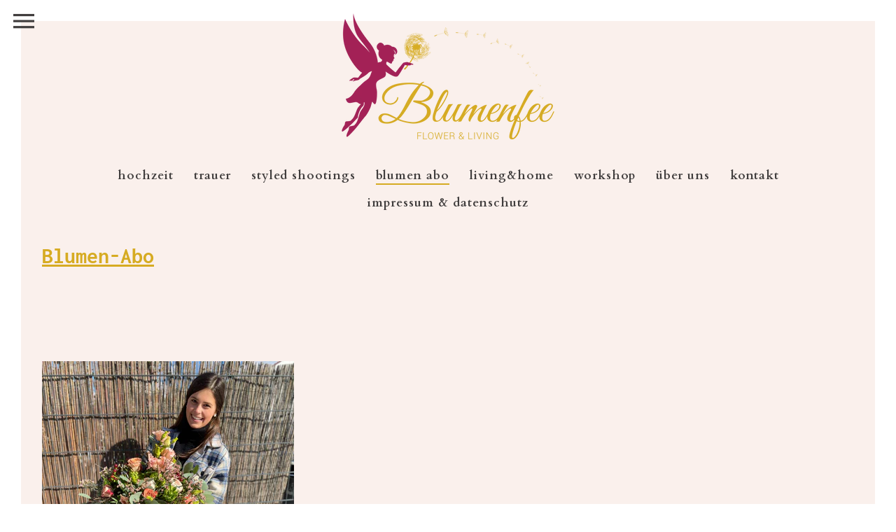

--- FILE ---
content_type: text/html; charset=utf-8
request_url: https://blumen-fee.com/pages/blumen-abo
body_size: 10167
content:
<!doctype html>
<!-- Colors Theme Version 7.0.1 -->
<html class="no-js" lang="de">
  <head>
      <meta charset="utf-8">
  <meta http-equiv="X-UA-Compatible" content="IE=edge,chrome=1">

  <title>Blumen-Abo – Blumenfee Rheinstetten</title>


  <meta name="description" content="              Ihr möchtet Euch oder Euren liebsten nicht nur einmal eine Freude mit Blumen machen?   Wie wäre es mit einem Blumenabo? Die Mindestlaufzeit beträgt 2 Monate  Der Mindestbetrag liegt bei 15,00€ pro Strauß    Wir haben Euer Interesse geweckt? Dann meldet euch per Mail oder über unser Kontaktformular bei uns">


  <meta property="og:type" content="website">
  <meta property="og:title" content="Blumen-Abo">


  <meta property="og:description" content="              Ihr möchtet Euch oder Euren liebsten nicht nur einmal eine Freude mit Blumen machen?   Wie wäre es mit einem Blumenabo? Die Mindestlaufzeit beträgt 2 Monate  Der Mindestbetrag liegt bei 15,00€ pro Strauß    Wir haben Euer Interesse geweckt? Dann meldet euch per Mail oder über unser Kontaktformular bei uns">

  <meta property="og:url" content="https://blumen-fee.com/pages/blumen-abo">
  <meta property="og:site_name" content="Blumenfee Rheinstetten">


  <meta name="twitter:site" content="@shopify">

  <meta name="twitter:card" content="summary">


  <meta name="viewport" content="width=device-width,initial-scale=1">
  <meta name="theme-color" content="#d6ab22"/>
  <link rel="canonical" href="https://blumen-fee.com/pages/blumen-abo">
    <link href="//blumen-fee.com/cdn/shop/t/3/assets/colors.css?v=49511097880018329321759331911" rel="stylesheet" type="text/css" media="all" />
    <script>
  document.documentElement.className = document.documentElement.className.replace('no-js', '');
  window.Colors = {};
  Colors.strings = {
    add_to_cart: "Translation missing: de.products.product.add_to_cart",
    unavailable: "Translation missing: de.products.product.unavailable",
    zoom_close: "Translation missing: de.products.zoom.close",
    zoom_previous: "Translation missing: de.products.zoom.prev",
    zoom_next: "Translation missing: de.products.zoom.next",
    from_price: "Translation missing: de.products.product.from_lowest_price_html",
    money_format: "€{{amount_with_comma_separator}}",
    addressError: "Translation missing: de.map.errors.address_error",
    addressNoResults: "Translation missing: de.map.errors.address_no_results",
    addressQueryLimit: "Translation missing: de.map.errors.address_query_limit_html",
    authError: "Translation missing: de.map.errors.auth_error_html"
  };
  Colors.routes = {
    cart_url: '/cart'
  };
</script>

<!-- Old IE -->

<!--[if lt IE 9]>
<script src="//html5shiv.googlecode.com/svn/trunk/html5.js" type="text/javascript"></script>
<script src="//blumen-fee.com/cdn/shop/t/3/assets/respond.min.js?v=52248677837542619231615893033" type="text/javascript"></script>
<link href="//blumen-fee.com/cdn/shop/t/3/assets/respond-proxy.html" id="respond-proxy" rel="respond-proxy" />
<link href="//blumen-fee.com/search?q=51f3c693e591bc392af68d0c66e6e3f2" id="respond-redirect" rel="respond-redirect" />
<script src="//blumen-fee.com/search?q=51f3c693e591bc392af68d0c66e6e3f2" type="text/javascript"></script>
<![endif]-->
<!--[if (lte IE 9) ]><script src="//blumen-fee.com/cdn/shop/t/3/assets/match-media.min.js?v=159635276924582161481615893032" type="text/javascript"></script><![endif]-->

<!-- Code -->
<script src="//blumen-fee.com/cdn/shop/t/3/assets/vendor.js?v=63307551518204883351615893033" type="text/javascript"></script>
<script src="//blumen-fee.com/cdn/shop/t/3/assets/colors.js?v=109317285664452529881686811155" type="text/javascript"></script>
    <script>window.performance && window.performance.mark && window.performance.mark('shopify.content_for_header.start');</script><meta id="shopify-digital-wallet" name="shopify-digital-wallet" content="/54927360162/digital_wallets/dialog">
<meta name="shopify-checkout-api-token" content="d3cf333f9fc366b79f32cf9da7f8087d">
<meta id="in-context-paypal-metadata" data-shop-id="54927360162" data-venmo-supported="false" data-environment="production" data-locale="de_DE" data-paypal-v4="true" data-currency="EUR">
<script async="async" src="/checkouts/internal/preloads.js?locale=de-DE"></script>
<script id="shopify-features" type="application/json">{"accessToken":"d3cf333f9fc366b79f32cf9da7f8087d","betas":["rich-media-storefront-analytics"],"domain":"blumen-fee.com","predictiveSearch":true,"shopId":54927360162,"locale":"de"}</script>
<script>var Shopify = Shopify || {};
Shopify.shop = "blumenfee-staging.myshopify.com";
Shopify.locale = "de";
Shopify.currency = {"active":"EUR","rate":"1.0"};
Shopify.country = "DE";
Shopify.theme = {"name":"Colors Dev-Theme","id":120847368354,"schema_name":"Colors","schema_version":"7.0.1","theme_store_id":757,"role":"main"};
Shopify.theme.handle = "null";
Shopify.theme.style = {"id":null,"handle":null};
Shopify.cdnHost = "blumen-fee.com/cdn";
Shopify.routes = Shopify.routes || {};
Shopify.routes.root = "/";</script>
<script type="module">!function(o){(o.Shopify=o.Shopify||{}).modules=!0}(window);</script>
<script>!function(o){function n(){var o=[];function n(){o.push(Array.prototype.slice.apply(arguments))}return n.q=o,n}var t=o.Shopify=o.Shopify||{};t.loadFeatures=n(),t.autoloadFeatures=n()}(window);</script>
<script id="shop-js-analytics" type="application/json">{"pageType":"page"}</script>
<script defer="defer" async type="module" src="//blumen-fee.com/cdn/shopifycloud/shop-js/modules/v2/client.init-shop-cart-sync_BxliUFcT.de.esm.js"></script>
<script defer="defer" async type="module" src="//blumen-fee.com/cdn/shopifycloud/shop-js/modules/v2/chunk.common_D4c7gLTG.esm.js"></script>
<script type="module">
  await import("//blumen-fee.com/cdn/shopifycloud/shop-js/modules/v2/client.init-shop-cart-sync_BxliUFcT.de.esm.js");
await import("//blumen-fee.com/cdn/shopifycloud/shop-js/modules/v2/chunk.common_D4c7gLTG.esm.js");

  window.Shopify.SignInWithShop?.initShopCartSync?.({"fedCMEnabled":true,"windoidEnabled":true});

</script>
<script>(function() {
  var isLoaded = false;
  function asyncLoad() {
    if (isLoaded) return;
    isLoaded = true;
    var urls = ["https:\/\/gdprcdn.b-cdn.net\/js\/gdpr_cookie_consent.min.js?shop=blumenfee-staging.myshopify.com","\/\/www.powr.io\/powr.js?powr-token=blumenfee-staging.myshopify.com\u0026external-type=shopify\u0026shop=blumenfee-staging.myshopify.com"];
    for (var i = 0; i < urls.length; i++) {
      var s = document.createElement('script');
      s.type = 'text/javascript';
      s.async = true;
      s.src = urls[i];
      var x = document.getElementsByTagName('script')[0];
      x.parentNode.insertBefore(s, x);
    }
  };
  if(window.attachEvent) {
    window.attachEvent('onload', asyncLoad);
  } else {
    window.addEventListener('load', asyncLoad, false);
  }
})();</script>
<script id="__st">var __st={"a":54927360162,"offset":3600,"reqid":"b12d20af-d911-4374-99f2-6681d5986d30-1764937560","pageurl":"blumen-fee.com\/pages\/blumen-abo","s":"pages-87512416418","u":"5b2e6cc87b95","p":"page","rtyp":"page","rid":87512416418};</script>
<script>window.ShopifyPaypalV4VisibilityTracking = true;</script>
<script id="form-persister">!function(){'use strict';const t='contact',e='new_comment',n=[[t,t],['blogs',e],['comments',e],[t,'customer']],o='password',r='form_key',c=['recaptcha-v3-token','g-recaptcha-response','h-captcha-response',o],s=()=>{try{return window.sessionStorage}catch{return}},i='__shopify_v',u=t=>t.elements[r],a=function(){const t=[...n].map((([t,e])=>`form[action*='/${t}']:not([data-nocaptcha='true']) input[name='form_type'][value='${e}']`)).join(',');var e;return e=t,()=>e?[...document.querySelectorAll(e)].map((t=>t.form)):[]}();function m(t){const e=u(t);a().includes(t)&&(!e||!e.value)&&function(t){try{if(!s())return;!function(t){const e=s();if(!e)return;const n=u(t);if(!n)return;const o=n.value;o&&e.removeItem(o)}(t);const e=Array.from(Array(32),(()=>Math.random().toString(36)[2])).join('');!function(t,e){u(t)||t.append(Object.assign(document.createElement('input'),{type:'hidden',name:r})),t.elements[r].value=e}(t,e),function(t,e){const n=s();if(!n)return;const r=[...t.querySelectorAll(`input[type='${o}']`)].map((({name:t})=>t)),u=[...c,...r],a={};for(const[o,c]of new FormData(t).entries())u.includes(o)||(a[o]=c);n.setItem(e,JSON.stringify({[i]:1,action:t.action,data:a}))}(t,e)}catch(e){console.error('failed to persist form',e)}}(t)}const f=t=>{if('true'===t.dataset.persistBound)return;const e=function(t,e){const n=function(t){return'function'==typeof t.submit?t.submit:HTMLFormElement.prototype.submit}(t).bind(t);return function(){let t;return()=>{t||(t=!0,(()=>{try{e(),n()}catch(t){(t=>{console.error('form submit failed',t)})(t)}})(),setTimeout((()=>t=!1),250))}}()}(t,(()=>{m(t)}));!function(t,e){if('function'==typeof t.submit&&'function'==typeof e)try{t.submit=e}catch{}}(t,e),t.addEventListener('submit',(t=>{t.preventDefault(),e()})),t.dataset.persistBound='true'};!function(){function t(t){const e=(t=>{const e=t.target;return e instanceof HTMLFormElement?e:e&&e.form})(t);e&&m(e)}document.addEventListener('submit',t),document.addEventListener('DOMContentLoaded',(()=>{const e=a();for(const t of e)f(t);var n;n=document.body,new window.MutationObserver((t=>{for(const e of t)if('childList'===e.type&&e.addedNodes.length)for(const t of e.addedNodes)1===t.nodeType&&'FORM'===t.tagName&&a().includes(t)&&f(t)})).observe(n,{childList:!0,subtree:!0,attributes:!1}),document.removeEventListener('submit',t)}))}()}();</script>
<script integrity="sha256-52AcMU7V7pcBOXWImdc/TAGTFKeNjmkeM1Pvks/DTgc=" data-source-attribution="shopify.loadfeatures" defer="defer" src="//blumen-fee.com/cdn/shopifycloud/storefront/assets/storefront/load_feature-81c60534.js" crossorigin="anonymous"></script>
<script data-source-attribution="shopify.dynamic_checkout.dynamic.init">var Shopify=Shopify||{};Shopify.PaymentButton=Shopify.PaymentButton||{isStorefrontPortableWallets:!0,init:function(){window.Shopify.PaymentButton.init=function(){};var t=document.createElement("script");t.src="https://blumen-fee.com/cdn/shopifycloud/portable-wallets/latest/portable-wallets.de.js",t.type="module",document.head.appendChild(t)}};
</script>
<script data-source-attribution="shopify.dynamic_checkout.buyer_consent">
  function portableWalletsHideBuyerConsent(e){var t=document.getElementById("shopify-buyer-consent"),n=document.getElementById("shopify-subscription-policy-button");t&&n&&(t.classList.add("hidden"),t.setAttribute("aria-hidden","true"),n.removeEventListener("click",e))}function portableWalletsShowBuyerConsent(e){var t=document.getElementById("shopify-buyer-consent"),n=document.getElementById("shopify-subscription-policy-button");t&&n&&(t.classList.remove("hidden"),t.removeAttribute("aria-hidden"),n.addEventListener("click",e))}window.Shopify?.PaymentButton&&(window.Shopify.PaymentButton.hideBuyerConsent=portableWalletsHideBuyerConsent,window.Shopify.PaymentButton.showBuyerConsent=portableWalletsShowBuyerConsent);
</script>
<script data-source-attribution="shopify.dynamic_checkout.cart.bootstrap">document.addEventListener("DOMContentLoaded",(function(){function t(){return document.querySelector("shopify-accelerated-checkout-cart, shopify-accelerated-checkout")}if(t())Shopify.PaymentButton.init();else{new MutationObserver((function(e,n){t()&&(Shopify.PaymentButton.init(),n.disconnect())})).observe(document.body,{childList:!0,subtree:!0})}}));
</script>
<link id="shopify-accelerated-checkout-styles" rel="stylesheet" media="screen" href="https://blumen-fee.com/cdn/shopifycloud/portable-wallets/latest/accelerated-checkout-backwards-compat.css" crossorigin="anonymous">
<style id="shopify-accelerated-checkout-cart">
        #shopify-buyer-consent {
  margin-top: 1em;
  display: inline-block;
  width: 100%;
}

#shopify-buyer-consent.hidden {
  display: none;
}

#shopify-subscription-policy-button {
  background: none;
  border: none;
  padding: 0;
  text-decoration: underline;
  font-size: inherit;
  cursor: pointer;
}

#shopify-subscription-policy-button::before {
  box-shadow: none;
}

      </style>

<script>window.performance && window.performance.mark && window.performance.mark('shopify.content_for_header.end');</script>
  <link href="https://monorail-edge.shopifysvc.com" rel="dns-prefetch">
<script>(function(){if ("sendBeacon" in navigator && "performance" in window) {try {var session_token_from_headers = performance.getEntriesByType('navigation')[0].serverTiming.find(x => x.name == '_s').description;} catch {var session_token_from_headers = undefined;}var session_cookie_matches = document.cookie.match(/_shopify_s=([^;]*)/);var session_token_from_cookie = session_cookie_matches && session_cookie_matches.length === 2 ? session_cookie_matches[1] : "";var session_token = session_token_from_headers || session_token_from_cookie || "";function handle_abandonment_event(e) {var entries = performance.getEntries().filter(function(entry) {return /monorail-edge.shopifysvc.com/.test(entry.name);});if (!window.abandonment_tracked && entries.length === 0) {window.abandonment_tracked = true;var currentMs = Date.now();var navigation_start = performance.timing.navigationStart;var payload = {shop_id: 54927360162,url: window.location.href,navigation_start,duration: currentMs - navigation_start,session_token,page_type: "page"};window.navigator.sendBeacon("https://monorail-edge.shopifysvc.com/v1/produce", JSON.stringify({schema_id: "online_store_buyer_site_abandonment/1.1",payload: payload,metadata: {event_created_at_ms: currentMs,event_sent_at_ms: currentMs}}));}}window.addEventListener('pagehide', handle_abandonment_event);}}());</script>
<script id="web-pixels-manager-setup">(function e(e,d,r,n,o){if(void 0===o&&(o={}),!Boolean(null===(a=null===(i=window.Shopify)||void 0===i?void 0:i.analytics)||void 0===a?void 0:a.replayQueue)){var i,a;window.Shopify=window.Shopify||{};var t=window.Shopify;t.analytics=t.analytics||{};var s=t.analytics;s.replayQueue=[],s.publish=function(e,d,r){return s.replayQueue.push([e,d,r]),!0};try{self.performance.mark("wpm:start")}catch(e){}var l=function(){var e={modern:/Edge?\/(1{2}[4-9]|1[2-9]\d|[2-9]\d{2}|\d{4,})\.\d+(\.\d+|)|Firefox\/(1{2}[4-9]|1[2-9]\d|[2-9]\d{2}|\d{4,})\.\d+(\.\d+|)|Chrom(ium|e)\/(9{2}|\d{3,})\.\d+(\.\d+|)|(Maci|X1{2}).+ Version\/(15\.\d+|(1[6-9]|[2-9]\d|\d{3,})\.\d+)([,.]\d+|)( \(\w+\)|)( Mobile\/\w+|) Safari\/|Chrome.+OPR\/(9{2}|\d{3,})\.\d+\.\d+|(CPU[ +]OS|iPhone[ +]OS|CPU[ +]iPhone|CPU IPhone OS|CPU iPad OS)[ +]+(15[._]\d+|(1[6-9]|[2-9]\d|\d{3,})[._]\d+)([._]\d+|)|Android:?[ /-](13[3-9]|1[4-9]\d|[2-9]\d{2}|\d{4,})(\.\d+|)(\.\d+|)|Android.+Firefox\/(13[5-9]|1[4-9]\d|[2-9]\d{2}|\d{4,})\.\d+(\.\d+|)|Android.+Chrom(ium|e)\/(13[3-9]|1[4-9]\d|[2-9]\d{2}|\d{4,})\.\d+(\.\d+|)|SamsungBrowser\/([2-9]\d|\d{3,})\.\d+/,legacy:/Edge?\/(1[6-9]|[2-9]\d|\d{3,})\.\d+(\.\d+|)|Firefox\/(5[4-9]|[6-9]\d|\d{3,})\.\d+(\.\d+|)|Chrom(ium|e)\/(5[1-9]|[6-9]\d|\d{3,})\.\d+(\.\d+|)([\d.]+$|.*Safari\/(?![\d.]+ Edge\/[\d.]+$))|(Maci|X1{2}).+ Version\/(10\.\d+|(1[1-9]|[2-9]\d|\d{3,})\.\d+)([,.]\d+|)( \(\w+\)|)( Mobile\/\w+|) Safari\/|Chrome.+OPR\/(3[89]|[4-9]\d|\d{3,})\.\d+\.\d+|(CPU[ +]OS|iPhone[ +]OS|CPU[ +]iPhone|CPU IPhone OS|CPU iPad OS)[ +]+(10[._]\d+|(1[1-9]|[2-9]\d|\d{3,})[._]\d+)([._]\d+|)|Android:?[ /-](13[3-9]|1[4-9]\d|[2-9]\d{2}|\d{4,})(\.\d+|)(\.\d+|)|Mobile Safari.+OPR\/([89]\d|\d{3,})\.\d+\.\d+|Android.+Firefox\/(13[5-9]|1[4-9]\d|[2-9]\d{2}|\d{4,})\.\d+(\.\d+|)|Android.+Chrom(ium|e)\/(13[3-9]|1[4-9]\d|[2-9]\d{2}|\d{4,})\.\d+(\.\d+|)|Android.+(UC? ?Browser|UCWEB|U3)[ /]?(15\.([5-9]|\d{2,})|(1[6-9]|[2-9]\d|\d{3,})\.\d+)\.\d+|SamsungBrowser\/(5\.\d+|([6-9]|\d{2,})\.\d+)|Android.+MQ{2}Browser\/(14(\.(9|\d{2,})|)|(1[5-9]|[2-9]\d|\d{3,})(\.\d+|))(\.\d+|)|K[Aa][Ii]OS\/(3\.\d+|([4-9]|\d{2,})\.\d+)(\.\d+|)/},d=e.modern,r=e.legacy,n=navigator.userAgent;return n.match(d)?"modern":n.match(r)?"legacy":"unknown"}(),u="modern"===l?"modern":"legacy",c=(null!=n?n:{modern:"",legacy:""})[u],f=function(e){return[e.baseUrl,"/wpm","/b",e.hashVersion,"modern"===e.buildTarget?"m":"l",".js"].join("")}({baseUrl:d,hashVersion:r,buildTarget:u}),m=function(e){var d=e.version,r=e.bundleTarget,n=e.surface,o=e.pageUrl,i=e.monorailEndpoint;return{emit:function(e){var a=e.status,t=e.errorMsg,s=(new Date).getTime(),l=JSON.stringify({metadata:{event_sent_at_ms:s},events:[{schema_id:"web_pixels_manager_load/3.1",payload:{version:d,bundle_target:r,page_url:o,status:a,surface:n,error_msg:t},metadata:{event_created_at_ms:s}}]});if(!i)return console&&console.warn&&console.warn("[Web Pixels Manager] No Monorail endpoint provided, skipping logging."),!1;try{return self.navigator.sendBeacon.bind(self.navigator)(i,l)}catch(e){}var u=new XMLHttpRequest;try{return u.open("POST",i,!0),u.setRequestHeader("Content-Type","text/plain"),u.send(l),!0}catch(e){return console&&console.warn&&console.warn("[Web Pixels Manager] Got an unhandled error while logging to Monorail."),!1}}}}({version:r,bundleTarget:l,surface:e.surface,pageUrl:self.location.href,monorailEndpoint:e.monorailEndpoint});try{o.browserTarget=l,function(e){var d=e.src,r=e.async,n=void 0===r||r,o=e.onload,i=e.onerror,a=e.sri,t=e.scriptDataAttributes,s=void 0===t?{}:t,l=document.createElement("script"),u=document.querySelector("head"),c=document.querySelector("body");if(l.async=n,l.src=d,a&&(l.integrity=a,l.crossOrigin="anonymous"),s)for(var f in s)if(Object.prototype.hasOwnProperty.call(s,f))try{l.dataset[f]=s[f]}catch(e){}if(o&&l.addEventListener("load",o),i&&l.addEventListener("error",i),u)u.appendChild(l);else{if(!c)throw new Error("Did not find a head or body element to append the script");c.appendChild(l)}}({src:f,async:!0,onload:function(){if(!function(){var e,d;return Boolean(null===(d=null===(e=window.Shopify)||void 0===e?void 0:e.analytics)||void 0===d?void 0:d.initialized)}()){var d=window.webPixelsManager.init(e)||void 0;if(d){var r=window.Shopify.analytics;r.replayQueue.forEach((function(e){var r=e[0],n=e[1],o=e[2];d.publishCustomEvent(r,n,o)})),r.replayQueue=[],r.publish=d.publishCustomEvent,r.visitor=d.visitor,r.initialized=!0}}},onerror:function(){return m.emit({status:"failed",errorMsg:"".concat(f," has failed to load")})},sri:function(e){var d=/^sha384-[A-Za-z0-9+/=]+$/;return"string"==typeof e&&d.test(e)}(c)?c:"",scriptDataAttributes:o}),m.emit({status:"loading"})}catch(e){m.emit({status:"failed",errorMsg:(null==e?void 0:e.message)||"Unknown error"})}}})({shopId: 54927360162,storefrontBaseUrl: "https://blumen-fee.com",extensionsBaseUrl: "https://extensions.shopifycdn.com/cdn/shopifycloud/web-pixels-manager",monorailEndpoint: "https://monorail-edge.shopifysvc.com/unstable/produce_batch",surface: "storefront-renderer",enabledBetaFlags: ["2dca8a86"],webPixelsConfigList: [{"id":"shopify-app-pixel","configuration":"{}","eventPayloadVersion":"v1","runtimeContext":"STRICT","scriptVersion":"0450","apiClientId":"shopify-pixel","type":"APP","privacyPurposes":["ANALYTICS","MARKETING"]},{"id":"shopify-custom-pixel","eventPayloadVersion":"v1","runtimeContext":"LAX","scriptVersion":"0450","apiClientId":"shopify-pixel","type":"CUSTOM","privacyPurposes":["ANALYTICS","MARKETING"]}],isMerchantRequest: false,initData: {"shop":{"name":"Blumenfee Rheinstetten","paymentSettings":{"currencyCode":"EUR"},"myshopifyDomain":"blumenfee-staging.myshopify.com","countryCode":"DE","storefrontUrl":"https:\/\/blumen-fee.com"},"customer":null,"cart":null,"checkout":null,"productVariants":[],"purchasingCompany":null},},"https://blumen-fee.com/cdn","ae1676cfwd2530674p4253c800m34e853cb",{"modern":"","legacy":""},{"shopId":"54927360162","storefrontBaseUrl":"https:\/\/blumen-fee.com","extensionBaseUrl":"https:\/\/extensions.shopifycdn.com\/cdn\/shopifycloud\/web-pixels-manager","surface":"storefront-renderer","enabledBetaFlags":"[\"2dca8a86\"]","isMerchantRequest":"false","hashVersion":"ae1676cfwd2530674p4253c800m34e853cb","publish":"custom","events":"[[\"page_viewed\",{}]]"});</script><script>
  window.ShopifyAnalytics = window.ShopifyAnalytics || {};
  window.ShopifyAnalytics.meta = window.ShopifyAnalytics.meta || {};
  window.ShopifyAnalytics.meta.currency = 'EUR';
  var meta = {"page":{"pageType":"page","resourceType":"page","resourceId":87512416418}};
  for (var attr in meta) {
    window.ShopifyAnalytics.meta[attr] = meta[attr];
  }
</script>
<script class="analytics">
  (function () {
    var customDocumentWrite = function(content) {
      var jquery = null;

      if (window.jQuery) {
        jquery = window.jQuery;
      } else if (window.Checkout && window.Checkout.$) {
        jquery = window.Checkout.$;
      }

      if (jquery) {
        jquery('body').append(content);
      }
    };

    var hasLoggedConversion = function(token) {
      if (token) {
        return document.cookie.indexOf('loggedConversion=' + token) !== -1;
      }
      return false;
    }

    var setCookieIfConversion = function(token) {
      if (token) {
        var twoMonthsFromNow = new Date(Date.now());
        twoMonthsFromNow.setMonth(twoMonthsFromNow.getMonth() + 2);

        document.cookie = 'loggedConversion=' + token + '; expires=' + twoMonthsFromNow;
      }
    }

    var trekkie = window.ShopifyAnalytics.lib = window.trekkie = window.trekkie || [];
    if (trekkie.integrations) {
      return;
    }
    trekkie.methods = [
      'identify',
      'page',
      'ready',
      'track',
      'trackForm',
      'trackLink'
    ];
    trekkie.factory = function(method) {
      return function() {
        var args = Array.prototype.slice.call(arguments);
        args.unshift(method);
        trekkie.push(args);
        return trekkie;
      };
    };
    for (var i = 0; i < trekkie.methods.length; i++) {
      var key = trekkie.methods[i];
      trekkie[key] = trekkie.factory(key);
    }
    trekkie.load = function(config) {
      trekkie.config = config || {};
      trekkie.config.initialDocumentCookie = document.cookie;
      var first = document.getElementsByTagName('script')[0];
      var script = document.createElement('script');
      script.type = 'text/javascript';
      script.onerror = function(e) {
        var scriptFallback = document.createElement('script');
        scriptFallback.type = 'text/javascript';
        scriptFallback.onerror = function(error) {
                var Monorail = {
      produce: function produce(monorailDomain, schemaId, payload) {
        var currentMs = new Date().getTime();
        var event = {
          schema_id: schemaId,
          payload: payload,
          metadata: {
            event_created_at_ms: currentMs,
            event_sent_at_ms: currentMs
          }
        };
        return Monorail.sendRequest("https://" + monorailDomain + "/v1/produce", JSON.stringify(event));
      },
      sendRequest: function sendRequest(endpointUrl, payload) {
        // Try the sendBeacon API
        if (window && window.navigator && typeof window.navigator.sendBeacon === 'function' && typeof window.Blob === 'function' && !Monorail.isIos12()) {
          var blobData = new window.Blob([payload], {
            type: 'text/plain'
          });

          if (window.navigator.sendBeacon(endpointUrl, blobData)) {
            return true;
          } // sendBeacon was not successful

        } // XHR beacon

        var xhr = new XMLHttpRequest();

        try {
          xhr.open('POST', endpointUrl);
          xhr.setRequestHeader('Content-Type', 'text/plain');
          xhr.send(payload);
        } catch (e) {
          console.log(e);
        }

        return false;
      },
      isIos12: function isIos12() {
        return window.navigator.userAgent.lastIndexOf('iPhone; CPU iPhone OS 12_') !== -1 || window.navigator.userAgent.lastIndexOf('iPad; CPU OS 12_') !== -1;
      }
    };
    Monorail.produce('monorail-edge.shopifysvc.com',
      'trekkie_storefront_load_errors/1.1',
      {shop_id: 54927360162,
      theme_id: 120847368354,
      app_name: "storefront",
      context_url: window.location.href,
      source_url: "//blumen-fee.com/cdn/s/trekkie.storefront.94e7babdf2ec3663c2b14be7d5a3b25b9303ebb0.min.js"});

        };
        scriptFallback.async = true;
        scriptFallback.src = '//blumen-fee.com/cdn/s/trekkie.storefront.94e7babdf2ec3663c2b14be7d5a3b25b9303ebb0.min.js';
        first.parentNode.insertBefore(scriptFallback, first);
      };
      script.async = true;
      script.src = '//blumen-fee.com/cdn/s/trekkie.storefront.94e7babdf2ec3663c2b14be7d5a3b25b9303ebb0.min.js';
      first.parentNode.insertBefore(script, first);
    };
    trekkie.load(
      {"Trekkie":{"appName":"storefront","development":false,"defaultAttributes":{"shopId":54927360162,"isMerchantRequest":null,"themeId":120847368354,"themeCityHash":"8234373744536327374","contentLanguage":"de","currency":"EUR","eventMetadataId":"d1d4a386-d378-476e-b7e7-48dc4d14b0ce"},"isServerSideCookieWritingEnabled":true,"monorailRegion":"shop_domain","enabledBetaFlags":["f0df213a"]},"Session Attribution":{},"S2S":{"facebookCapiEnabled":false,"source":"trekkie-storefront-renderer","apiClientId":580111}}
    );

    var loaded = false;
    trekkie.ready(function() {
      if (loaded) return;
      loaded = true;

      window.ShopifyAnalytics.lib = window.trekkie;

      var originalDocumentWrite = document.write;
      document.write = customDocumentWrite;
      try { window.ShopifyAnalytics.merchantGoogleAnalytics.call(this); } catch(error) {};
      document.write = originalDocumentWrite;

      window.ShopifyAnalytics.lib.page(null,{"pageType":"page","resourceType":"page","resourceId":87512416418,"shopifyEmitted":true});

      var match = window.location.pathname.match(/checkouts\/(.+)\/(thank_you|post_purchase)/)
      var token = match? match[1]: undefined;
      if (!hasLoggedConversion(token)) {
        setCookieIfConversion(token);
        
      }
    });


        var eventsListenerScript = document.createElement('script');
        eventsListenerScript.async = true;
        eventsListenerScript.src = "//blumen-fee.com/cdn/shopifycloud/storefront/assets/shop_events_listener-3da45d37.js";
        document.getElementsByTagName('head')[0].appendChild(eventsListenerScript);

})();</script>
<script
  defer
  src="https://blumen-fee.com/cdn/shopifycloud/perf-kit/shopify-perf-kit-2.1.2.min.js"
  data-application="storefront-renderer"
  data-shop-id="54927360162"
  data-render-region="gcp-us-east1"
  data-page-type="page"
  data-theme-instance-id="120847368354"
  data-theme-name="Colors"
  data-theme-version="7.0.1"
  data-monorail-region="shop_domain"
  data-resource-timing-sampling-rate="10"
  data-shs="true"
  data-shs-beacon="true"
  data-shs-export-with-fetch="true"
  data-shs-logs-sample-rate="1"
></script>
</head>

  <body id="blumen-abo" class="template-page  no-outlines">
    <a class="skip-link" href="#" tabindex="1">Translation missing: de.general.accessibility.skip_to_content</a>
    <div id="shopify-section-header" class="shopify-section">
  <div class="nav side-nav" role="navigation" aria-label="Primary">
    <a href="#" data-action="toggle-browse" class="close" tabindex="-1" aria-label="Translation missing: de.general.accessibility.close_modal">
      <i class="fc fc-close"></i>
    </a>
    <ul class="root">
      
        <li>
          
            <a href="/pages/hochzeit" tabindex="1">Hochzeit</a>
          
          
        </li>
      
        <li>
          
            <a href="/pages/trauer" tabindex="2">Trauer</a>
          
          
        </li>
      
        <li>
          
            <a href="/pages/styled-shootings" tabindex="3">Styled Shootings</a>
          
          
        </li>
      
        <li>
          
            <a href="/pages/blumen-abo" tabindex="4">Blumen Abo</a>
          
          
        </li>
      
        <li>
          
            <a href="/pages/living-home" tabindex="5">Living&Home</a>
          
          
        </li>
      
        <li>
          
            <a href="/pages/workshops" tabindex="6">Workshop</a>
          
          
        </li>
      
        <li>
          
            <a href="/pages/uber-uns" tabindex="7">Über uns</a>
          
          
        </li>
      
        <li>
          
            <a href="/pages/kontakt" tabindex="8">Kontakt</a>
          
          
        </li>
      
        <li>
          
            <a href="/pages/privacy" tabindex="9">Impressum & Datenschutz</a>
          
          
        </li>
      
      
        
          <li><a href="https://shopify.com/54927360162/account?locale=de&region_country=DE" tabindex="10"><span>Translation missing: de.layout.side_nav.signin</span></a></li>
          
        
      
    </ul>
  </div>




<style type="text/css">
  .header a.logo h1 img {
    width: 310px;
  }
  
  
    .header.solid .fixed a.logo h1 img {
      width: 155px;
    }
  
  .header .top-banner .bg{
    background: #afa16f;
  }
  .header .top-banner .text p {
    color: #ffffff;
  }
  .browsing .header .top-banner .background,
  .shopping .header .top-banner .background,
  .picking .header .top-banner .background{
    opacity: 0.80;
  }
</style>

<div class="header sticky sticky-on-mobile  no-padding collapsed show-background" data-section-id="header" data-section-type="header">
  

  <div class="relative">
    <div class="bar">
      <div class="left">
        
          <a href="#" data-action="toggle-browse" tabindex="-1" aria-label="Translation missing: de.general.navigation.header_label">
            <i class="fc fc-hamburguer"></i>
            
          </a>
        
      </div>
      <div class="right">
        
        
        
      </div>
      <div class="center">
        <div itemscope itemtype="http://schema.org/Organization">
  <a class="logo" href="https://blumen-fee.com/" itemprop="url" tabindex="-1">
    <h1 class="logo">
      
        
        <img src="//blumen-fee.com/cdn/shop/files/Blumenfee_20211004_310x.png?v=1643230408"
             srcset=
              "//blumen-fee.com/cdn/shop/files/Blumenfee_20211004_310x.png?v=1643230408 1x,
               //blumen-fee.com/cdn/shop/files/Blumenfee_20211004_310x@2x.png?v=1643230408 2x,
               //blumen-fee.com/cdn/shop/files/Blumenfee_20211004_310x@3x.png?v=1643230408 3x
              "
             alt="Blumenfee Rheinstetten"
             itemprop="logo">
      
    </h1>
  </a>
</div>
      </div>
    </div>
    
      <div class="nav main-nav " role="navigation">
        <style type="text/css">
          .header .nav ul li a {
            text-transform: lowercase;
            letter-spacing: 1px;
            font-weight: 700;
            font-size: 17px;
          }
          .header .nav ul li {
            line-height: 19px;
          }
        </style>
        <ul class="root" role="list" aria-label="Secondary">
          
            <li>
              
                <a href="/pages/hochzeit" tabindex="11" ><span>Hochzeit</span></a>
              
              
            </li>
          
            <li>
              
                <a href="/pages/trauer" tabindex="12" ><span>Trauer</span></a>
              
              
            </li>
          
            <li>
              
                <a href="/pages/styled-shootings" tabindex="13" ><span>Styled Shootings</span></a>
              
              
            </li>
          
            <li>
              
                <a href="/pages/blumen-abo" tabindex="14" class="active"><span>Blumen Abo</span></a>
              
              
            </li>
          
            <li>
              
                <a href="/pages/living-home" tabindex="15" ><span>Living&Home</span></a>
              
              
            </li>
          
            <li>
              
                <a href="/pages/workshops" tabindex="16" ><span>Workshop</span></a>
              
              
            </li>
          
            <li>
              
                <a href="/pages/uber-uns" tabindex="17" ><span>Über uns</span></a>
              
              
            </li>
          
            <li>
              
                <a href="/pages/kontakt" tabindex="18" ><span>Kontakt</span></a>
              
              
            </li>
          
            <li>
              
                <a href="/pages/privacy" tabindex="19" ><span>Impressum & Datenschutz</span></a>
              
              
            </li>
          
        </ul>
      </div>
    
    <div class="background"></div>
  </div>
</div>





</div>
    <div class="main">
      <div class="layout">
        <div id="shopify-section-main-page" class="shopify-section section-page"><div class="content page  show-background collapsed">
  <div class="inner with-layout-options expanded">
    <h2 class="shopify-section-title">Blumen-Abo</h2>
    <div class="rte">
      <p> <br> </p>
<p style="text-align: center;">       <img src="https://cdn.shopify.com/s/files/1/0549/2736/0162/files/89A6352F-26DF-49A0-832B-4AD37D004934_480x480.jpg?v=1643661832" alt=""> </p>
<h3> </h3>
<h3 style="text-align: center;"><span style="color: #8f103e;"><strong>Ihr möchtet Euch oder Euren liebsten nicht nur einmal eine Freude mit Blumen machen?</strong></span></h3>
<p style="text-align: center;"> </p>
<h3 style="text-align: left;">Wie wäre es mit einem Blumenabo?</h3>
<ul>
<li>
<p><strong>Die Mindestlaufzeit beträgt 2 Monate </strong></p>
</li>
<li>
<p><strong>Der Mindestbetrag liegt bei 15,00€ pro Strauß </strong></p>
</li>
</ul>
<h1> </h1>
<h2>Wir haben Euer Interesse geweckt?</h2>
<p style="text-align: left;"><strong>Dann meldet euch per Mail oder über unser Kontaktformular bei uns.</strong></p>
<p> </p>
    </div>
  </div>
</div>

</div>
      </div>
      <div id="shopify-section-footer" class="shopify-section">
<div class="footer " data-section-id="footer" data-section-type="footer" role="contentinfo">
  
    <div class="top blocks-2">
      
        
            
            <div class="col menu" >
              <h3>Schnell-Links</h3>
              
              
              <ul>
                
                  <li><a href="/pages/hochzeit">Hochzeit</a></li>
                
                  <li><a href="/pages/trauer">Trauer</a></li>
                
                  <li><a href="/pages/styled-shootings">Styled Shootings</a></li>
                
                  <li><a href="/pages/blumen-abo">Blumen Abo </a></li>
                
              </ul>
              
                <ul>
                  
                    <li><a href="/pages/workshops">Workshops</a></li>
                  
                    <li><a href="/pages/vermietung">Vermietung</a></li>
                  
                    <li><a href="/pages/privacy">Impressum & Datenschutz</a></li>
                  
                </ul>
              
            </div>

          
      
        
            <div class="col contact" >
              <h3>Kontakt</h3>
              <div class="rte"><p>Lisa Heitz<br/>Rastatter Straße 10<br/>76286 Rheinstetten<br/>info.blumenfee@web.de</p></div>
            </div>

         
      
    </div>
  
  <div class="bottom ">
    <div class="left">
      
      <div class="text">
        
        
        Translation missing: de.layout.footer.copyright_html

      </div>
    </div>
    <div class="right"><div class="text">
          Powered by Shopify
        </div></div>
  </div>
</div>


</div>
    </div>
    




  <script src="//blumen-fee.com/cdn/shop/t/3/assets/handlebars.min.js?v=79044469952368397291615893031" type="text/javascript"></script>



  <script id="CollectionProductsTemplate" type="text/template">
  <div class="collection-products align-center hover-opacity-90">
    
      {{#products}}
        <a class="collection-product four col-{{@index}} single-image" href="{{ url }}" data-action='show-product'>
            <div class="inner">
              <div class="table">
                <div class="cell">
                  <img src="{{ img }}"
                       class="opacity-80"
                       srcset=
                        "{{ img }} 1x,
                         {{ img_2x }} 2x,
                         {{ img_3x }} 3x
                        "
                  />
                </div>
              </div>
              <div class="info">
                <div class="metas">
                  
                  
                    
                    <div class="price">
                      {{#if price_varies}}
                        {{from_price}}
                      {{else}}
                        {{price}}
                      {{/if}}
                      {{#if on_sale}}
                        <div class="price striped">{{compare_at_price}}</div>
                      {{/if}}
                    </div>
                    
                  
                  
                    
                    <div class="title">{{ title }}</div>
                    
                  
                  
                  
                </div>
              </div>
            </div>
        </a>
      {{/products}}
    
  </div>
</script>

   <div class="index-section--flush powr-popup" id="e7798b99_1707235307"></div>
 <div id="shopify-block-ATFV2b1ZMVnArU0ROT__16178409538858199964" class="shopify-block shopify-app-block">












  
    
      
      
      <!-- BEGIN app snippet: app-embed-v3 -->

  
    <div class="powr-popup" id="8b8babac_1708415079"></div>
  


<script>
  var script = document.createElement('script');
  script.src = 'https://www.powr.io/powr.js?platform=shopify';
  script.type = 'text/javascript';
  script.async = true;
  document.getElementsByTagName('head')[0].appendChild(script);
</script>
<!-- END app snippet -->
      




  




  
    
  






</div></body> 
</html>


--- FILE ---
content_type: text/css
request_url: https://blumen-fee.com/cdn/shop/t/3/assets/colors.css?v=49511097880018329321759331911
body_size: 20000
content:
@font-face{font-family:Cardo;font-weight:400;font-style:normal;src:url(//blumen-fee.com/cdn/fonts/cardo/cardo_n4.8d7bdd0369840597cbb62dc8a447619701d8d34a.woff2?h1=Ymx1bWVuLWZlZS5jb20&h2=Ymx1bWVuZmVlLXN0YWdpbmcuYWNjb3VudC5teXNob3BpZnkuY29t&hmac=9ed37e9ae4282813414cf17279c04f7ffacffbdb69fb41be25c4f07112a6c3bb) format("woff2"),url(//blumen-fee.com/cdn/fonts/cardo/cardo_n4.23b63d1eff80cb5da813c4cccb6427058253ce24.woff?h1=Ymx1bWVuLWZlZS5jb20&h2=Ymx1bWVuZmVlLXN0YWdpbmcuYWNjb3VudC5teXNob3BpZnkuY29t&hmac=9118109bbd0212ff3d1e679762ff5bf3ef328b3d4f3d01d7cbea7edfc9ee1c83) format("woff")}@font-face{font-family:Cardo;font-weight:700;font-style:normal;src:url(//blumen-fee.com/cdn/fonts/cardo/cardo_n7.d1764502b55968f897125797ed59f6abd5dc8593.woff2?h1=Ymx1bWVuLWZlZS5jb20&h2=Ymx1bWVuZmVlLXN0YWdpbmcuYWNjb3VudC5teXNob3BpZnkuY29t&hmac=cfad9d191bf3f007b2a384620235fdcd86b3b3e0fe0ce97fa37c632f585c7620) format("woff2"),url(//blumen-fee.com/cdn/fonts/cardo/cardo_n7.b5d64d4147ade913d679fed9918dc44cbe8121d2.woff?h1=Ymx1bWVuLWZlZS5jb20&h2=Ymx1bWVuZmVlLXN0YWdpbmcuYWNjb3VudC5teXNob3BpZnkuY29t&hmac=c4961ed11a25330e0c6e8ff67d29465bc7fb5d71550b0def14cf5d785153e1dc) format("woff")}@font-face{font-family:Inconsolata;font-weight:400;font-style:normal;src:url(//blumen-fee.com/cdn/fonts/inconsolata/inconsolata_n4.8e0be9241e16b6e6311249bed21adcbee343bcd1.woff2?h1=Ymx1bWVuLWZlZS5jb20&h2=Ymx1bWVuZmVlLXN0YWdpbmcuYWNjb3VudC5teXNob3BpZnkuY29t&hmac=ae20336c6cec64d4224372926b532355cfb1f12009900d54d455439ab114ba03) format("woff2"),url(//blumen-fee.com/cdn/fonts/inconsolata/inconsolata_n4.c913b3219f7cc7a03a6565e54733068641b83be2.woff?h1=Ymx1bWVuLWZlZS5jb20&h2=Ymx1bWVuZmVlLXN0YWdpbmcuYWNjb3VudC5teXNob3BpZnkuY29t&hmac=7e02493175a8167dfea09c0e1f127a55e070474b4bc2ed3c6f7d0b07d0593540) format("woff")}@font-face{font-family:Inconsolata;font-weight:700;font-style:normal;src:url(//blumen-fee.com/cdn/fonts/inconsolata/inconsolata_n7.42ffb2ea5578e6e88edd291e392dab233d946720.woff2?h1=Ymx1bWVuLWZlZS5jb20&h2=Ymx1bWVuZmVlLXN0YWdpbmcuYWNjb3VudC5teXNob3BpZnkuY29t&hmac=0211bfb12895ab6b9815af940439a961a35ba89481686a77024e187f67c5c0d3) format("woff2"),url(//blumen-fee.com/cdn/fonts/inconsolata/inconsolata_n7.f8fd13bf56b4d5d5891a97e9dc61ee446a880def.woff?h1=Ymx1bWVuLWZlZS5jb20&h2=Ymx1bWVuZmVlLXN0YWdpbmcuYWNjb3VudC5teXNob3BpZnkuY29t&hmac=f6166db2889af95ae320a58a25373ce9ec7aeb76f880bb5d0ad6f3f54c702d22) format("woff")}@font-face{font-family:Cardo;font-weight:400;font-style:normal;src:url(//blumen-fee.com/cdn/fonts/cardo/cardo_n4.8d7bdd0369840597cbb62dc8a447619701d8d34a.woff2?h1=Ymx1bWVuLWZlZS5jb20&h2=Ymx1bWVuZmVlLXN0YWdpbmcuYWNjb3VudC5teXNob3BpZnkuY29t&hmac=9ed37e9ae4282813414cf17279c04f7ffacffbdb69fb41be25c4f07112a6c3bb) format("woff2"),url(//blumen-fee.com/cdn/fonts/cardo/cardo_n4.23b63d1eff80cb5da813c4cccb6427058253ce24.woff?h1=Ymx1bWVuLWZlZS5jb20&h2=Ymx1bWVuZmVlLXN0YWdpbmcuYWNjb3VudC5teXNob3BpZnkuY29t&hmac=9118109bbd0212ff3d1e679762ff5bf3ef328b3d4f3d01d7cbea7edfc9ee1c83) format("woff")}@font-face{font-family:Cardo;font-weight:700;font-style:normal;src:url(//blumen-fee.com/cdn/fonts/cardo/cardo_n7.d1764502b55968f897125797ed59f6abd5dc8593.woff2?h1=Ymx1bWVuLWZlZS5jb20&h2=Ymx1bWVuZmVlLXN0YWdpbmcuYWNjb3VudC5teXNob3BpZnkuY29t&hmac=cfad9d191bf3f007b2a384620235fdcd86b3b3e0fe0ce97fa37c632f585c7620) format("woff2"),url(//blumen-fee.com/cdn/fonts/cardo/cardo_n7.b5d64d4147ade913d679fed9918dc44cbe8121d2.woff?h1=Ymx1bWVuLWZlZS5jb20&h2=Ymx1bWVuZmVlLXN0YWdpbmcuYWNjb3VudC5teXNob3BpZnkuY29t&hmac=c4961ed11a25330e0c6e8ff67d29465bc7fb5d71550b0def14cf5d785153e1dc) format("woff")}@font-face{font-family:Inconsolata;font-weight:400;font-style:normal;src:url(//blumen-fee.com/cdn/fonts/inconsolata/inconsolata_n4.8e0be9241e16b6e6311249bed21adcbee343bcd1.woff2?h1=Ymx1bWVuLWZlZS5jb20&h2=Ymx1bWVuZmVlLXN0YWdpbmcuYWNjb3VudC5teXNob3BpZnkuY29t&hmac=ae20336c6cec64d4224372926b532355cfb1f12009900d54d455439ab114ba03) format("woff2"),url(//blumen-fee.com/cdn/fonts/inconsolata/inconsolata_n4.c913b3219f7cc7a03a6565e54733068641b83be2.woff?h1=Ymx1bWVuLWZlZS5jb20&h2=Ymx1bWVuZmVlLXN0YWdpbmcuYWNjb3VudC5teXNob3BpZnkuY29t&hmac=7e02493175a8167dfea09c0e1f127a55e070474b4bc2ed3c6f7d0b07d0593540) format("woff")}@font-face{font-family:Inconsolata;font-weight:700;font-style:normal;src:url(//blumen-fee.com/cdn/fonts/inconsolata/inconsolata_n7.42ffb2ea5578e6e88edd291e392dab233d946720.woff2?h1=Ymx1bWVuLWZlZS5jb20&h2=Ymx1bWVuZmVlLXN0YWdpbmcuYWNjb3VudC5teXNob3BpZnkuY29t&hmac=0211bfb12895ab6b9815af940439a961a35ba89481686a77024e187f67c5c0d3) format("woff2"),url(//blumen-fee.com/cdn/fonts/inconsolata/inconsolata_n7.f8fd13bf56b4d5d5891a97e9dc61ee446a880def.woff?h1=Ymx1bWVuLWZlZS5jb20&h2=Ymx1bWVuZmVlLXN0YWdpbmcuYWNjb3VudC5teXNob3BpZnkuY29t&hmac=f6166db2889af95ae320a58a25373ce9ec7aeb76f880bb5d0ad6f3f54c702d22) format("woff")}*,*:before,*:after{margin:0;padding:0;-webkit-box-sizing:border-box;-moz-box-sizing:border-box;box-sizing:border-box}html{background:#fff;color:#000;-ms-text-size-adjust:100%;-webkit-text-size-adjust:100%}html,body{font-size:100%}img{border:0;display:block;-ms-interpolation-mode:bicubic;backface-visibility:hidden;-webkit-backface-visibility:hidden}.powrMark.js-powrMark.pad-v-s.flex-center{display:none!important}button,input,textarea,select{border-radius:0;font-family:inherit;font-size:100%;-webkit-tap-highlight-color:rgba(0,0,0,0)}.no-outlines button,.no-outlines input,.no-outlines textarea,.no-outlines select{outline:none}a{color:#000;cursor:pointer;-webkit-tap-highlight-color:rgba(0,0,0,0)}.no-outlines a{outline:none}@font-face{font-family:FontColors;src:url(//blumen-fee.com/cdn/shop/t/3/assets/colors.eot?v=96459036781686745051615893027);src:url(//blumen-fee.com/cdn/shop/t/3/assets/colors.eot?%23iefix&v=96459036781686745051615893027) format("embedded-opentype"),url(//blumen-fee.com/cdn/shop/t/3/assets/colors.woff?v=103629489058828372111615893029) format("woff"),url(//blumen-fee.com/cdn/shop/t/3/assets/colors.ttf?v=3804794301458671591615893029) format("truetype"),url(//blumen-fee.com/cdn/shop/t/3/assets/colors.svg?v=87508195742292580611615893028) format("svg");font-weight:400;font-style:normal}.fc{display:inline-block;font: 14px/1 FontColors;font-size:inherit;text-rendering:auto;text-transform:none;-webkit-font-smoothing:antialiased;-moz-osx-font-smoothing:grayscale}.fc-hamburguer:before{content:"1"}.fc-cart:before{content:"3"}.fc-search:before{content:"2"}.fc-comment:before{content:"c"}.fc-tag:before{content:"b"}.fc-pencil:before{content:"e"}.fc-trash:before{content:"d"}.fc-close:before{content:"x"}.fc-facebook:before{content:"f"}.fc-pinterest:before{content:"p"}.fc-google:before{content:"g"}.fc-linkedin:before{content:"l"}.fc-instagram{transform:scale(.75);position:relative;top:-2px}.fc-instagram:before{content:"E"}.fc-twitter:before{content:"w"}.fc-vimeo:before{content:"v"}.fc-tumblr:before{content:"t"}.fc-flickr:before{content:"k"}.fc-yelp:before{content:"o"}.fc-snapchat:before{content:"j"}.fc-youtube:before{content:"h"}.fc-rss:before{content:"a"}.fc-bullet:before{content:"A"}.fc-bullet-active:before{content:"B"}.fc-user:before{content:"m";position:relative;top:-2px}.fc-icon-eco:before{content:"n"}.fc-icon-international:before{content:"q"}.fc-icon-local:before{content:"r"}.fc-icon-recycled:before{content:"s"}.fc-icon-returns:before{content:"u"}.fc-icon-sale:before{content:"z"}.fc-icon-security:before{content:"C"}.fc-icon-shipping:before{content:"D"}html{background:#fff}body{font-family:Inconsolata,monospace;font-style:normal;font-weight:400;text-transform:none;font-size:18px;color:#403d3d;-webkit-font-smoothing:antialiased;-moz-osx-font-smoothing:grayscale;-webkit-overflow-scrolling:touch}h2{font-size:32px!important;font-family:Cardo,serif}h2.shopify-section-title{font-family:Inconsolata,monospace;font-style:normal;font-weight:400;text-transform:none;font-size:32px;color:#d6ab22;font-weight:700;text-decoration:underline;display:inline-block;margin:0 0 30px}h2.shopify-section-title.divider{font-family:Inconsolata,monospace;font-style:normal;font-weight:400;text-transform:none;font-size:32px;color:#d6ab22;color:#403d3d;font-weight:700;padding:0 6px 0 8px;text-decoration:none}h2.shopify-section-title.rss{border-bottom:0;font-size:32px;margin-left:3px}@media (max-width: 960px){h2.shopify-section-title{margin-bottom:20px}}@media (max-width: 620px){h2.shopify-section-title{margin-bottom:15px}}.section-header a{text-decoration:none}.pagination{clear:both;width:100%;padding:30px 0 10px}.pagination .page,.pagination .next,.pagination .prev{margin:0 4px;padding:0 1px;font-family:Cardo,serif;font-style:normal;font-weight:400;text-transform:none;font-size:18px;color:#403d3d}.pagination .page a,.pagination .next a,.pagination .prev a{color:#403d3d;text-decoration:none}.pagination .page a h2,.pagination .next a h2,.pagination .prev a h2{font-size:inherit}.pagination .page a:hover,.pagination .next a:hover,.pagination .prev a:hover,.pagination .page.current,.pagination .next.current,.pagination .prev.current{border-bottom:2px solid #d6ab22}.pagination h2{display:inline;text-decoration:underline;font-family:Cardo,serif;font-style:normal;font-weight:400;text-transform:none;font-size:18px;color:#403d3d}.pagination h2.divider{text-decoration:none;padding:0 6px 0 8px}h3.empty{font-family:Inconsolata,monospace;font-style:normal;font-weight:400;text-transform:none;font-size:20px;color:#403d3d;color:#d6ab22;font-style:italic;margin:30px 10px}hr{display:block;max-width:70px;height:3px;background:#403d3d;border:0;margin:0 0 10px;text-align:left}hr.short{max-width:20px}p{font-family:Inconsolata,monospace;font-style:normal;font-weight:400;text-transform:none;font-size:15px;line-height:21px;color:#403d3d}p b,p strong{font-weight:700}p a{color:#403d3d;text-decoration:none}p.big,p.expanded{font-size:15px;line-height:25px}p.small{font-size:13px}span.highlight{font-family:Cardo,serif;font-style:normal;font-weight:400;text-transform:none;font-size:14px;color:#403d3d;font-weight:700;font-size:inherit;line-height:inherit;background:#fff;padding:1px 4px}.boxed{font-family:Inconsolata,monospace;font-style:normal;font-weight:400;text-transform:none;font-size:18px;color:#403d3d;border:2px solid;padding:4px 10px 3px}.icon{display:inline}.dekobtn{margin-bottom:20px}.btn{text-decoration:none;cursor:pointer;font-family:Cardo,serif;font-style:normal;font-weight:400;text-transform:none;font-size:18px;color:#403d3d;font-weight:700;display:inline-block;text-align:center;padding:10px;background:transparent;border:0;-webkit-transition:background .2s cubic-bezier(.2,.3,.25,.9) 0s;-moz-transition:background .2s cubic-bezier(.2,.3,.25,.9) 0s;-o-transition:background .2s cubic-bezier(.2,.3,.25,.9) 0s;-ms-transition:background .2s cubic-bezier(.2,.3,.25,.9) 0s;transition:background .2s cubic-bezier(.2,.3,.25,.9) 0s;-webkit-transition:color .2s cubic-bezier(.2,.3,.25,.9) 0s;-moz-transition:color .2s cubic-bezier(.2,.3,.25,.9) 0s;-o-transition:color .2s cubic-bezier(.2,.3,.25,.9) 0s;-ms-transition:color .2s cubic-bezier(.2,.3,.25,.9) 0s;transition:color .2s cubic-bezier(.2,.3,.25,.9) 0s;-webkit-transition:border-color .2s cubic-bezier(.2,.3,.25,.9) 0s;-moz-transition:border-color .2s cubic-bezier(.2,.3,.25,.9) 0s;-o-transition:border-color .2s cubic-bezier(.2,.3,.25,.9) 0s;-ms-transition:border-color .2s cubic-bezier(.2,.3,.25,.9) 0s;transition:border-color .2s cubic-bezier(.2,.3,.25,.9) 0s}.btn:before,.btn:after{-webkit-transition:background .2s cubic-bezier(.2,.3,.25,.9) 0s;-moz-transition:background .2s cubic-bezier(.2,.3,.25,.9) 0s;-o-transition:background .2s cubic-bezier(.2,.3,.25,.9) 0s;-ms-transition:background .2s cubic-bezier(.2,.3,.25,.9) 0s;transition:background .2s cubic-bezier(.2,.3,.25,.9) 0s;-webkit-transition:color .2s cubic-bezier(.2,.3,.25,.9) 0s;-moz-transition:color .2s cubic-bezier(.2,.3,.25,.9) 0s;-o-transition:color .2s cubic-bezier(.2,.3,.25,.9) 0s;-ms-transition:color .2s cubic-bezier(.2,.3,.25,.9) 0s;transition:color .2s cubic-bezier(.2,.3,.25,.9) 0s;-webkit-transition:border-color .2s cubic-bezier(.2,.3,.25,.9) 0s;-moz-transition:border-color .2s cubic-bezier(.2,.3,.25,.9) 0s;-o-transition:border-color .2s cubic-bezier(.2,.3,.25,.9) 0s;-ms-transition:border-color .2s cubic-bezier(.2,.3,.25,.9) 0s;transition:border-color .2s cubic-bezier(.2,.3,.25,.9) 0s}.btn.border{border:3px solid}.btn.border:hover{color:#746f6f;border-color:#746f6f}.btn.border:hover:before,.btn.border:hover:after{border-color:#746f6f}.btn.border.small{font-size:16px;padding:5px;border-width:2px}.btn.solid{background:#403d3d;border-color:#403d3d;color:#fff}.btn.solid:hover{background:#4d4949}.btn.solid.small{font-size:16px;padding:8px}.btn.accent{background:#d6ab22;border-color:#d6ab22;color:#fff;-webkit-transition:opacity .2s cubic-bezier(.2,.3,.25,.9) 0s;-moz-transition:opacity .2s cubic-bezier(.2,.3,.25,.9) 0s;-o-transition:opacity .2s cubic-bezier(.2,.3,.25,.9) 0s;-ms-transition:opacity .2s cubic-bezier(.2,.3,.25,.9) 0s;transition:opacity .2s cubic-bezier(.2,.3,.25,.9) 0s}.btn.accent:hover{background:#c0991f}.btn.accent.adding{opacity:.25;cursor:default}.btn.accent.added{-webkit-transition:opacity .2s cubic-bezier(.2,.3,.25,.9) 1s;-moz-transition:opacity .2s cubic-bezier(.2,.3,.25,.9) 1s;-o-transition:opacity .2s cubic-bezier(.2,.3,.25,.9) 1s;-ms-transition:opacity .2s cubic-bezier(.2,.3,.25,.9) 1s;transition:opacity .2s cubic-bezier(.2,.3,.25,.9) 1s;opacity:1}.btn.accent.small{font-size:16px;padding:8px}.btn.disabled{cursor:default;-webkit-transition:opacity .2s cubic-bezier(.2,.3,.25,.9) 0s;-moz-transition:opacity .2s cubic-bezier(.2,.3,.25,.9) 0s;-o-transition:opacity .2s cubic-bezier(.2,.3,.25,.9) 0s;-ms-transition:opacity .2s cubic-bezier(.2,.3,.25,.9) 0s;transition:opacity .2s cubic-bezier(.2,.3,.25,.9) 0s}.btn.disabled:hover{color:inherit;border-color:inherit;background-color:inherit}.disclosure{position:relative;font-family:Inconsolata,monospace;font-style:normal;font-weight:400;text-transform:none;font-size:15px;color:#403d3d;color:#333}.disclosure .disclosure__toggle{border:1px solid #333;border-radius:3px;background:#fff;cursor:pointer;padding:8px 15px;-webkit-appearance:none;-moz-appearance:none;appearance:none;line-height:1.2;text-indent:.01px;white-space:nowrap}.disclosure .disclosure__toggle .shopify-select-icon{cursor:pointer;display:inline-block;fill:#798c9c;pointer-events:none;width:12px;height:12px;margin-left:5px;vertical-align:middle}.disclosure .disclosure__list{display:none;background-color:#fff;position:absolute;z-index:200;bottom:115%;overflow-y:auto;border:1px solid #403d3d;padding:11px 0;border-radius:2px}.disclosure .disclosure__list.disclosure-list--visible{display:block}.disclosure .disclosure__list li{list-style:none;white-space:nowrap;text-align:left;padding:5px 15px 4px}.disclosure .disclosure__list li a{color:#403d3d;text-decoration:none;border-bottom:1px solid transparent}.disclosure .disclosure__list li a:hover{color:#403d3d;border-color:#403d3d}.disclosure .disclosure__list li.disclosure-list__item--current a{border-color:#403d3d}.shape-wrapper,.circle-wrapper{display:inline-block}.shape{opacity:0}.no-js .shape,.shape.shaped{opacity:1}.shape.shaped.square.solid{padding:10px;background:#403d3d;border-color:#403d3d;color:#fff}.shape.shaped.circle{display:table;table-layout:fixed}.shape.shaped.circle span{display:table-cell;vertical-align:middle}.shape.shaped.hexagon{position:relative;text-align:center;display:table;text-decoration:none;border-collapse:collapse;padding:0}.shape.shaped.hexagon:before,.shape.shaped.hexagon:after{content:"";position:absolute;z-index:1;background-color:inherit}.shape.shaped.hexagon span{display:table-cell;vertical-align:middle;position:relative;z-index:2}.shape.shaped.hexagon.border{border-top:0;border-bottom:0;border-width:3px}.shape.shaped.hexagon.solid{border:0}.shape.shaped.hexagon.solid:before,.shape.shaped.hexagon.solid:after{border-color:transparent}.shape.shaped.hexagon.accent{border:0}.shape.shaped.hexagon.accent:before,.shape.shaped.hexagon.accent:after{border-color:transparent}button.shape.shaped.circle span,button.shape.shaped.hexagon span{display:block}a,button{color:#403d3d;background:transparent;border:0}a.underline,button.underline{text-decoration:none;border-bottom:1px solid;cursor:pointer}a.link,button.link{text-decoration:none}a.link:hover,button.link:hover{border-bottom:1px solid}form input,form textarea,form select,form label,form .shopify-select{font-family:Cardo,serif;font-style:normal;font-weight:400;font-size:16px;color:#403d3d;text-transform:none}form input.long,form textarea.long,form select.long,form label.long,form .shopify-select.long{width:100%;max-width:400px}form input.full,form textarea.full,form select.full,form label.full,form .shopify-select.full{width:100%}form input.error,form textarea.error,form select.error,form label.error,form .shopify-select.error{background:#edd58b}form input[type=number]::-webkit-inner-spin-button,form input[type=number]::-webkit-outer-spin-button{opacity:1}form input,form textarea,form select{background:#fff}form input.text,form textarea.text{border:0;padding:8px 10px 7px}form textarea{font-size:18px;line-height:24px;min-height:200px}form input[type=search],form input[type=submit]{-webkit-appearance:none}form h2{font-family:Cardo,serif;font-style:normal;font-weight:400;text-transform:none;font-size:22px;color:#403d3d;font-weight:700}form h3{font-family:Cardo,serif;font-style:normal;font-weight:400;text-transform:none;font-size:18px;color:#403d3d}form .field-error{font-family:Inconsolata,monospace;font-style:normal;font-weight:400;text-transform:none;font-size:18px;color:#403d3d;color:#d6ab22;font-style:italic;text-transform:initial;margin:10px 0 15px}ul.inline{list-style-type:none}ul.inline li{display:inline}.hide,.visually-hidden{display:none}.js-focus-hidden:focus{outline:none}.skip-link{position:absolute!important;overflow:hidden;clip:rect(0 0 0 0);height:1px;width:1px;margin:-1px;padding:0;border:0;left:0;top:0}.skip-link:focus{clip:auto;width:auto;height:auto;margin:0;padding:15px;opacity:1;z-index:10000;transition:none;background:#fff;color:#000}.rte{word-wrap:break-word;font-family:Inconsolata,monospace;font-style:normal;font-weight:400;text-transform:none;font-size:15px;line-height:28px;color:#403d3d}.rte>*{line-height:normal}.rte h1,.rte h2,.rte h3,.rte h4,.rte h5,.rte h6{margin:20px 0 10px;text-decoration:none}.rte h1{font-family:Cardo,serif;font-style:normal;font-weight:400;font-size:40px;color:#403d3d;font-weight:700;text-transform:none}.rte h2{font-family:Cardo,serif;font-style:normal;font-weight:400;font-size:32px;color:#403d3d;font-weight:700;text-transform:none}.rte h3{font-family:Cardo,serif;font-style:normal;font-weight:400;font-size:28px;color:#403d3d;font-weight:700;text-transform:none}.rte h4{font-family:Cardo,serif;font-style:normal;font-weight:400;font-size:24px;color:#403d3d;font-weight:700;text-transform:none}.rte h5{font-family:Cardo,serif;font-style:normal;font-weight:400;font-size:20px;color:#403d3d;font-weight:700;text-transform:none}.rte h6{font-family:Cardo,serif;font-style:normal;font-weight:400;font-size:16px;color:#403d3d;font-weight:700;text-transform:none}.rte p,.rte li,.rte td{font-family:Inconsolata,monospace;font-style:normal;font-weight:400;text-transform:none;font-size:15px;line-height:28px;color:#403d3d}.rte p{margin:0 0 20px}.rte p:last-child{margin:0}.rte a:not(.btn){color:#d6ab22;text-decoration:none}.rte a:not(.btn):hover{border-bottom:1px solid}.rte blockquote{font-family:Cardo,serif;font-style:normal;font-weight:400;font-size:28px;line-height:38px;color:#403d3d;text-transform:none;margin:40px 80px}.rte ul,.rte ol{margin:0 0 20px 30px}.rte ul li,.rte ol li{margin:0 0 10px}.rte img,.rte iframe{max-width:100%}.rte table{margin:0 0 5px;border-collapse:collapse;max-width:100%}.rte table td{padding:10px;border:1px solid #403d3d;text-align:left}.rte table thead td,.rte b,.rte strong{font-weight:700}.rte.center{text-align:center;margin:0 auto}.rte.center ul,.rte.center ol{margin-left:0}.rte.center ul li,.rte.center ol li{list-style:none}.shopify-select{border:1px solid #d3dbe2;border-radius:3px;box-sizing:border-box;position:relative;background:#fff;overflow:hidden;vertical-align:bottom;max-width:100%}.shopify-select select{color:#333;font-size:16px;padding:7px 32px 7px 10px;border:0;width:100%;background:transparent;-webkit-appearance:none;-moz-appearance:none}.shopify-select .shopify-select-icon{cursor:pointer;display:block;fill:#798c9c;position:absolute;right:10px;top:50%;margin-top:-6px;pointer-events:none;width:12px;height:12px;vertical-align:middle}.shopify-select.short{max-width:100px}.placeholder-svg{fill:#403d3d40;width:100%;height:100%}.placeholder-svg.with-white-background{border:1px solid rgba(64,61,61,.25);background:#fff}.placeholder-svg.with-border{border:1px solid rgba(64,61,61,.25)}@media (max-width: 620px){.section{margin:0 0 15px}h3.empty{margin:15px}.rte blockquote{margin-left:0;margin-right:0;font-size:22px;line-height:32px}.rte.center blockquote{padding:0 15px}.rte.center blockquote:before{content:normal;margin-right:0}.disclosure .disclosure__list li{padding:10px 15px}}.no-js:not(html){display:none}.no-js .no-js:not(html){display:block}.no-js .js{display:none}html,body{width:100%;height:100%}body{max-width:2000px;margin:0 auto}body.browsing .header,body.browsing .main,body.browsing .side-nav{-moz-transform:translateX(300px);-o-transform:translateX(300px);-ms-transform:translateX(300px);-webkit-transform:translateX(300px);transform:translate(300px)}body.shopping .header,body.shopping .main,body.shopping .side-cart{-moz-transform:translateX(-400px);-o-transform:translateX(-400px);-ms-transform:translateX(-400px);-webkit-transform:translateX(-400px);transform:translate(-400px)}body.shopping .side-cart{visibility:visible}body.picking .header,body.picking .main,body.picking .side-pick{-moz-transform:translateX(-400px);-o-transform:translateX(-400px);-ms-transform:translateX(-400px);-webkit-transform:translateX(-400px);transform:translate(-400px)}body.picking .side-pick{visibility:visible}body.searching .search-overlay{top:0!important;visibility:visible}body.searching .search-overlay .search-bar-wrapper{opacity:1}body.browsing,body.shopping,body.searching,body.picking{overflow:hidden;height:100%}.header,.main,.side-nav{-webkit-transition:transform .45s cubic-bezier(.46,.01,.32,1) 0s;-moz-transition:transform .45s cubic-bezier(.46,.01,.32,1) 0s;-o-transition:transform .45s cubic-bezier(.46,.01,.32,1) 0s;-ms-transition:transform .45s cubic-bezier(.46,.01,.32,1) 0s;transition:transform .45s cubic-bezier(.46,.01,.32,1) 0s}.side-cart,.side-pick{-webkit-transition:transform .45s cubic-bezier(.46,.01,.32,1) 0s,visibility .45s cubic-bezier(.46,.01,.32,1) 0s;-moz-transition:transform .45s cubic-bezier(.46,.01,.32,1) 0s,visibility .45s cubic-bezier(.46,.01,.32,1) 0s;-o-transition:transform .45s cubic-bezier(.46,.01,.32,1) 0s,visibility .45s cubic-bezier(.46,.01,.32,1) 0s;-ms-transition:transform .45s cubic-bezier(.46,.01,.32,1) 0s,visibility .45s cubic-bezier(.46,.01,.32,1) 0s;transition:transform .45s cubic-bezier(.46,.01,.32,1) 0s,visibility .45s cubic-bezier(.46,.01,.32,1) 0s}body{display:flex;flex-direction:column}body .main,body .main .layout,body .main .layout .shopify-section.section-page,body .main .layout .shopify-section.section-search,body .main .layout .shopify-section.section-password,body .main .layout .shopify-section.section-404,body .main .layout .shopify-section.section-cart,body .main .layout .shopify-challenge__container,body .main .layout .shopify-email-marketing-confirmation__container{flex:1 0 auto;display:flex;flex-direction:column}body .main .layout .shopify-section.section-page .content,body .main .layout .shopify-section.section-search .content,body .main .layout .shopify-section.section-password .content,body .main .layout .shopify-section.section-404 .content,body .main .layout .shopify-section.section-cart .content,body .main .layout .shopify-challenge__container .content,body .main .layout .shopify-email-marketing-confirmation__container .content{flex:1 0 auto}.main{width:100%;padding:0}.main .layout .shopify-section .content{overflow:hidden;padding:30px;margin:30px 30px 0}.main .layout .shopify-section .content.no-padding{padding:0}.main .layout .shopify-section .content.show-background{background:#faf0ec}.main .layout .shopify-section .content.expanded{margin-left:0;margin-right:0}.main .layout .shopify-section .content.collapsed{margin-top:0}.main .layout .shopify-section .content.standalone{margin-top:30px}.main .layout .shopify-section .content.standalone.expanded{margin-top:0;margin-bottom:0}@media (min-width: 620px){.main .layout .shopify-section .content.hide-on-desktop{display:none}}@media (max-width: 620px){.main .layout .shopify-section .content.hide-on-mobile{display:none}}.main .layout .shopify-section .content .inner>a{text-decoration:none}.main .layout .shopify-section .content .inner.with-layout-options{max-width:850px}.main .layout .shopify-section .content .inner.with-layout-options.right{margin-left:auto;text-align:right}.main .layout .shopify-section .content .inner.with-layout-options.centered{margin:0 auto}.main .layout .shopify-section .content .inner.with-layout-options.expanded{max-width:none}.main .layout .shopify-section .content .inner.extended{padding:30px 0}.main .layout .shopify-section .content .inner.extended h1{margin-top:0}.no-content{display:flex;align-items:center;justify-content:center;height:100%;border:2px dashed #d6ab22;text-align:center;font-family:Inconsolata,monospace;font-style:normal;font-weight:400;text-transform:none;font-size:18px;color:#d6ab22;line-height:30px;padding:30px}.no-content a{color:#d6ab22;border-bottom:2px solid}.boxes{padding:30px 0 60px}.show-background .boxes{background:#faf0ec}.boxes .box{width:100%;padding:0 0 30px}.boxes .box:after{display:table;content:"";clear:both}.boxes .box>.left{float:left;width:25%;height:100%;text-align:right;padding:60px 0 0}.boxes .box>.left h2{font-family:Cardo,serif;font-style:normal;font-weight:400;text-transform:none;font-size:40px;line-height:56px;color:#403d3d;font-weight:700;text-decoration:underline;display:inline;position:relative;top:-15px;right:-50px}.boxes .box>.right{margin-left:25%;padding:60px 60px 60px 110px;height:100%;background:#f5e0d8}.boxes .box>.right>h3,.boxes .box>.right h3.accent{font-family:Inconsolata,monospace;font-style:normal;font-weight:400;text-transform:none;font-size:20px;color:#403d3d;color:#d6ab22;font-style:italic;margin:0 0 25px}.boxes .box>.right>form h3{margin:0 0 10px}.boxes .box>.right>.row h3{font-family:Inconsolata,monospace;font-style:normal;font-weight:400;text-transform:none;font-size:20px;color:#403d3d;color:#d6ab22;font-style:italic;margin:0 0 10px}.boxes .box>.right .back{font-family:Cardo,serif;font-style:normal;font-weight:400;text-transform:none;font-size:16px;color:#403d3d}.row{margin:0 0 10px}.row.expanded{margin-bottom:20px}.row.expanded-top{margin-top:20px}.row.center{text-align:center}.row.right{text-align:right}.space-bottom-32{margin-bottom:32px}.space-bottom-40{margin-bottom:40px}.space-bottom-48{height:48px!important}.share{margin:35px 0 0;min-height:56px}.share a.icon{font-size:28px;text-decoration:none;-webkit-border-radius:50%;-moz-border-radius:50%;border-radius:50%;background:red;text-align:center;width:36px;height:36px;margin:0 5px 0 0;border:0;color:#fff;display:inline-block;font-family:monospace;padding-top:7px}.share a.icon.facebook{background-color:#3b5998}.share a.icon.twitter{background-color:#4099ff}.share a.icon.pinterest{background-color:#c92228}body.template-customers-login .footer>div,body.template-customers-account .footer>div,body.template-customers-addresses .footer>div,body.template-customers-register .footer>div,body.template-404 .footer>div,body.template-cart .footer>div,body.template-gift_card .footer>div{display:none}@media (max-width: 960px){.main .layout .shopify-section .content{padding:20px;margin:20px 20px 0}.boxes{padding:20px 0 40px}.boxes .box>.left h2{font-size:30px;line-height:40px;right:-25px}.boxes .box>.right{padding:60px}}@media (max-width: 620px){.main .layout .shopify-section .content{padding:15px;margin:15px 15px 0}.main .layout .shopify-section .content:not(.show-background).expanded{padding-top:15px;padding-bottom:15px}.main .layout .shopify-section.section-featured-image .content:not(.show-background).expanded,.main .layout .shopify-section.section-featured-video .content:not(.show-background).expanded,.main .layout .shopify-section.section-featured-products .content:not(.show-background).expanded{padding-top:0;padding-bottom:0}.boxes,.boxes .box{padding:0}.boxes .box>.left{padding:30px 0;float:none;width:100%;text-align:left}.boxes .box>.left h2{font-size:30px;line-height:40px;top:0;left:0;right:0;display:block;text-align:center}.boxes .box>.left h2 br{display:inline-block;margin-right:8px;content:" "}.boxes .box>.right{margin:0;padding:15px}.boxes .box>.right:after{display:table;content:"";clear:both}.boxes .box>.right>h3{margin:0 0 20px}.boxes .box>.right .actions,.boxes .box>.right .back{text-align:right;clear:both}}.header{position:relative;width:100%}.header:after{display:table;content:"";clear:both}.header .relative{position:relative}.header .bar{padding:17px 30px;position:relative;z-index:100}.header .bar.fixed{display:none;-webkit-transition:background-color .35s cubic-bezier(.46,.01,.32,1) 0s;-moz-transition:background-color .35s cubic-bezier(.46,.01,.32,1) 0s;-o-transition:background-color .35s cubic-bezier(.46,.01,.32,1) 0s;-ms-transition:background-color .35s cubic-bezier(.46,.01,.32,1) 0s;transition:background-color .35s cubic-bezier(.46,.01,.32,1) 0s}.header .bar .center{position:relative;left:0;width:100%;text-align:center;z-index:1;line-height:0;-webkit-transition:top .35s cubic-bezier(.46,.01,.32,1) 0s;-moz-transition:top .35s cubic-bezier(.46,.01,.32,1) 0s;-o-transition:top .35s cubic-bezier(.46,.01,.32,1) 0s;-ms-transition:top .35s cubic-bezier(.46,.01,.32,1) 0s;transition:top .35s cubic-bezier(.46,.01,.32,1) 0s}.header .bar .center a.logo{text-decoration:none;display:inline-block;max-width:70%}.header .bar .left,.header .bar .right{height:26px;z-index:10;line-height:0}.header .bar .left{position:absolute;left:19px;-webkit-transition:left .35s cubic-bezier(.46,.01,.32,1) 0s;-moz-transition:left .35s cubic-bezier(.46,.01,.32,1) 0s;-o-transition:left .35s cubic-bezier(.46,.01,.32,1) 0s;-ms-transition:left .35s cubic-bezier(.46,.01,.32,1) 0s;transition:left .35s cubic-bezier(.46,.01,.32,1) 0s}.header .bar .left a{text-decoration:none}.header .bar .left a i{color:#403d3d;font-size:30px;vertical-align:middle}.header .bar .left a span{font-family:Cardo,serif;font-style:normal;font-weight:400;text-transform:none;font-size:18px;color:#403d3d;font-weight:700;margin-left:4px;vertical-align:middle;position:relative;top:-2px}.header .bar .right{position:absolute;right:19px;text-align:right;-webkit-transition:right .35s cubic-bezier(.46,.01,.32,1) 0s;-moz-transition:right .35s cubic-bezier(.46,.01,.32,1) 0s;-o-transition:right .35s cubic-bezier(.46,.01,.32,1) 0s;-ms-transition:right .35s cubic-bezier(.46,.01,.32,1) 0s;transition:right .35s cubic-bezier(.46,.01,.32,1) 0s}.header .bar .right a{text-decoration:none;display:inline-block}.header .bar .right a i{color:#403d3d;font-size:30px}.header .bar .right a .circle{text-align:center;font-family:Inconsolata,monospace;font-style:normal;font-weight:400;color:#d6ab22;color:#fff;font-weight:700;text-transform:none;background:#d6ab22;border-radius:50%;width:26px;height:26px;font-size:13px;line-height:26px;display:inline-block;vertical-align:top;margin-left:4px}.header .bar .right a .circle.hidden-count{display:none}.header .nav{opacity:1;-webkit-transition:opacity .35s cubic-bezier(.46,.01,.32,1) 0s;-moz-transition:opacity .35s cubic-bezier(.46,.01,.32,1) 0s;-o-transition:opacity .35s cubic-bezier(.46,.01,.32,1) 0s;-ms-transition:opacity .35s cubic-bezier(.46,.01,.32,1) 0s;transition:opacity .35s cubic-bezier(.46,.01,.32,1) 0s}.header.show-background .background{background-color:#faf0ec;position:absolute;top:30px;left:30px;right:30px;bottom:0}.header.expanded .background{top:0;left:0;right:0}.header .main-nav{position:relative;z-index:100;text-align:center;padding:0 30px 10px}.header .main-nav ul{list-style:none;padding-top:8px}.header .main-nav ul li{position:relative;display:inline-block}.header .main-nav ul li a{display:inline-block;padding:10px;font-family:Cardo,serif;font-style:normal;font-weight:400;text-transform:none;font-size:16px;color:#403d3d;font-weight:700;text-transform:uppercase;text-decoration:none;letter-spacing:1px;touch-action:none}.header .main-nav ul li a:hover span,.header .main-nav ul li a.active span{border-bottom:2px solid #d6ab22}.header .main-nav ul li a.plus.active span{border-bottom:0}.header .main-nav ul li a.plus:after{content:"+";display:inline-block;margin-left:3px}.header .main-nav ul li ul{visibility:hidden;transform:translateY(-4%);position:absolute;z-index:10;left:-5px;padding:5px;text-align:left;background:#fff;border-radius:3px;box-shadow:0 .33333333vw 1.33333333vw #05003829;opacity:0;transition:box-shadow 125ms 0ms,transform 125ms 0ms,opacity 125ms 0ms,visibility}.header .main-nav ul li ul.expanded{visibility:visible;opacity:1;transform:translateY(0);transition:visibility 0ms 0ms,opacity 83.33333333ms 0ms,transform .25s 0ms,box-shadow 83.33333333ms 62.5ms}.header .main-nav ul li ul li{display:block;white-space:nowrap}.header .main-nav ul li ul li a{color:#404752}.header .main-nav ul li ul li.sub a{font-size:14px;font-weight:400;letter-spacing:0;padding-top:0}.header .main-nav ul li ul li.sub a:hover span,.header .main-nav ul li ul li.sub a.active span{border-bottom-width:1px}.header .main-nav ul li:hover a.plus span{border-bottom:2px solid #d6ab22}.header .top-banner{position:relative;z-index:5;text-align:center}.header .top-banner .bg{position:absolute;top:0;left:0;right:0;bottom:0;background:#d6ab22;opacity:1;-webkit-transition:opacity .35s cubic-bezier(.46,.01,.32,1) 0s;-moz-transition:opacity .35s cubic-bezier(.46,.01,.32,1) 0s;-o-transition:opacity .35s cubic-bezier(.46,.01,.32,1) 0s;-ms-transition:opacity .35s cubic-bezier(.46,.01,.32,1) 0s;transition:opacity .35s cubic-bezier(.46,.01,.32,1) 0s}body.browsing .header .top-banner .bg,body.shopping .header .top-banner .bg,body.picking .header .top-banner .bg{opacity:.75}.header .top-banner .text{position:relative}.header .top-banner .text a{display:block;width:100%;height:100%;text-decoration:none}.header .top-banner .text p{@include font-accent(14px,#ffffff);padding:12px 30px}.header.scrolled{z-index:5}.header.scrolled .bar{opacity:0}.header.scrolled .bar.fixed{position:fixed;left:0;right:0;top:0;opacity:1;display:block}.header.scrolled .nav{opacity:0}.header.scrolling .fixed .left{left:50px}.header.scrolling .fixed .right{right:50px}.header.solid .fixed{background-color:#fff}.header.solid .fixed .left{left:30px}.header.solid .fixed .right{right:30px}.header.solid .fixed .center a.logo h1{font-family:Cardo,serif;font-style:normal;font-weight:400;text-transform:none;font-size:30px;color:#403d3d;font-weight:700;line-height:30px}h1.logo{font-family:Cardo,serif;font-style:normal;font-weight:400;text-transform:none;font-size:40px;color:#403d3d;font-weight:700;line-height:40px;word-wrap:break-word;-webkit-transition:font-size .35s cubic-bezier(.46,.01,.32,1) 0s;-moz-transition:font-size .35s cubic-bezier(.46,.01,.32,1) 0s;-o-transition:font-size .35s cubic-bezier(.46,.01,.32,1) 0s;-ms-transition:font-size .35s cubic-bezier(.46,.01,.32,1) 0s;transition:font-size .35s cubic-bezier(.46,.01,.32,1) 0s}h1.logo img{max-width:100%;display:block;-webkit-transition:width .35s cubic-bezier(.46,.01,.32,1) 0s;-moz-transition:width .35s cubic-bezier(.46,.01,.32,1) 0s;-o-transition:width .35s cubic-bezier(.46,.01,.32,1) 0s;-ms-transition:width .35s cubic-bezier(.46,.01,.32,1) 0s;transition:width .35s cubic-bezier(.46,.01,.32,1) 0s}body.template-customers-login .header .bar .right a.icon-cart,body.template-customers-login .header .bar .right a.icon-user,body.template-customers-account .header .bar .right a.icon-cart,body.template-customers-account .header .bar .right a.icon-user,body.template-customers-addresses .header .bar .right a.icon-cart,body.template-customers-addresses .header .bar .right a.icon-user,body.template-customers-register .header .bar .right a.icon-cart,body.template-customers-register .header .bar .right a.icon-user,body.template-customers-order .header .bar .right a.icon-cart,body.template-customers-order .header .bar .right a.icon-user,body.template-404 .header .bar .right a.icon-cart,body.template-404 .header .bar .right a.icon-user{display:none}body.template-customers-login .header .bar .right a.icon-search,body.template-customers-account .header .bar .right a.icon-search,body.template-customers-addresses .header .bar .right a.icon-search,body.template-customers-register .header .bar .right a.icon-search,body.template-customers-order .header .bar .right a.icon-search,body.template-404 .header .bar .right a.icon-search{padding-right:8px}body.template-cart .header .bar .right a.icon-cart,body.template-cart .header .bar .right a.icon-user{display:none}body.template-cart .header .bar .right a.icon-search{padding-right:8px}@media (max-width: 960px){.header .bar{padding-left:20px;padding-right:20px}.header .bar .left{left:14px}.header .bar .right{right:14px}.header .bar .right a .circle{width:26px;height:26px;line-height:26px}.header .bar .right a.icon-user{display:none}.header.show-background .background{left:20px;right:20px;bottom:0}.header.expanded .background{top:0;left:0;right:0}.header.scrolling .fixed .left{left:40px}.header.scrolling .fixed .right{right:40px}.header.solid .fixed .left{left:20px}.header.solid .fixed .right{right:20px}h1.logo{font-size:30px;line-height:30px}}@media (max-width: 620px){.header .bar{padding-left:15px;padding-right:15px}.header .bar .left{left:10px}.header .bar .left a span{display:none}.header .bar .right{right:10px}.header .bar .right a .circle{width:26px;height:26px;line-height:26px}.header .bar .right a.icon-cart{display:inline}.header .bar .right a.icon-cart i.fc-cart{display:none}.header .bar .right a.icon-cart .circle{margin-left:0}.header.show-background .background{left:15px;right:15px}.header.expanded .background{top:0;left:0;right:0}.header .main-nav{display:none}.header .main-nav.show-on-mobile{display:block;padding-bottom:20px}.header .main-nav.show-on-mobile ul{padding-top:0}.header .main-nav.show-on-mobile ul.right{left:auto;right:-5px;text-align:right}.header .main-nav.show-on-mobile ul li ul{padding:5px}.header .top-banner .text p{padding:12px 15px}.header.scrolling .fixed .left{left:10px}.header.scrolling .fixed .right{right:10px}.header.solid .fixed .left{left:15px}.header.solid .fixed .right{right:15px}h1.logo{font-size:30px;line-height:30px}}.template-index .layout>.inner{position:relative}.template-index .layout>.inner>.sections{position:relative;z-index:2}.featured-products .featured-product{position:relative;margin:0;padding:30px;width:100%;height:600px;background-color:#faf0ec;background-size:cover;background-position:center;background-repeat:no-repeat}.featured-products .featured-product .container{max-width:1100px;height:100%;margin:0 auto;overflow:hidden;position:relative}.featured-products .featured-product a.info{opacity:0;display:block;text-align:left;position:absolute;left:60px;right:60px;top:0;bottom:0;-webkit-tap-highlight-color:rgba(250,240,236,.2);text-decoration:none}.shaped .featured-products .featured-product a.info{opacity:1}.featured-products .featured-product a.info .container{height:100%}.featured-products .featured-product a.info .container .left{width:50%;height:100%;display:inline-block}.featured-products .featured-product a.info .container .left .table{display:table;table-layout:fixed;max-width:500px;width:100%;height:100%;margin:0 auto}.featured-products .featured-product a.info .container .left .table .cell{display:table-cell;vertical-align:middle}.featured-products .featured-product a.info .container .left .table .cell .title{font-family:Cardo,serif;font-style:normal;font-weight:400;text-transform:none;font-size:65px;line-height:66px;color:#403d3d;font-weight:700}.featured-products .featured-product a.info .container .left .table .cell .title.mobile{display:none}.featured-products .featured-product a.info .container .left .table .cell .price{font-family:Inconsolata,monospace;font-style:normal;font-weight:400;text-transform:none;font-size:40px;color:#d6ab22;margin-top:10px}.featured-products .featured-product a.info .container .left .table .cell .price .striped{display:inline-block;text-decoration:line-through;font-size:30px}.featured-products .featured-product a.info .container .left .table .cell .unit{display:block;margin-top:5px;font-family:Inconsolata,monospace;font-style:normal;font-weight:400;text-transform:none;font-size:22px;color:#d6ab22;color:#403d3d}.featured-products .featured-product a.info .container .left .table .cell .button{margin:30px 0 0}.featured-products .featured-product .image{width:100%;height:100%}.featured-products .featured-product .image .container:after{display:table;content:"";clear:both}.featured-products .featured-product .image .container .right{height:100%;width:50%;overflow:hidden;float:right}.featured-products .featured-product .image .container .right .picture{width:100%;height:100%;background-size:contain;background-position:center;background-repeat:no-repeat}.featured-products .featured-product .image .container .right .placeholder-svg{-moz-transform:scale(1.25);-o-transform:scale(1.25);-ms-transform:scale(1.25);-webkit-transform:scale(1.25);transform:scale(1.25)}.featured-products .featured-product .image .container .right img{display:inline-block;height:100%}.featured-products .featured-product.with-overlap a.info .container .left,.featured-products .featured-product.with-overlap .image .container .right{width:60%}.shaped .featured-products.active .featured-product .info{opacity:0}.featured-products.active .featured-product.active .info{position:fixed;z-index:1000;left:90px;right:90px;bottom:auto;height:600px}.shaped .featured-products.active .featured-product.active .info{opacity:1}.featured-products.active .featured-product.active.absolute{position:relative}.featured-products.active .featured-product.active.absolute .info{position:absolute;left:60px;right:60px}.featured-products.active.expanded .featured-product.active .info{left:40px;right:40px}.featured-products.active.expanded .featured-product.active.absolute .info{left:20px;right:20px}.featured-products.with_separation .featured-product{margin-bottom:30px}.featured-products.with_separation .featured-product:last-child{margin-bottom:0}@media (max-width: 960px){.featured-products .featured-product a.info{left:40px;right:40px}.featured-products .featured-product a.info .container .left .table .cell .title{font-size:55px}.featured-products .featured-product a.info .container .left .table .cell .button{margin:30px 0 0}.featured-products.active .featured-product.active .info{left:60px;right:60px}.featured-products.active .featured-product.active.absolute .info,.featured-products.active.expanded .featured-product.active .info{left:40px;right:40px}.featured-products.active.expanded .featured-product.active.absolute .info{left:20px;right:20px}.featured-products.with_separation .featured-product{margin-bottom:20px}}@media (max-width: 620px){.featured-products .featured-product{padding:0;height:auto!important}.featured-products .featured-product .image{height:300px}.featured-products .featured-product .image .container .right{float:none;width:100%!important}.featured-products .featured-product a.info{position:relative!important;left:auto;right:auto;top:auto!important;height:auto;width:100%;padding:15px 0}.featured-products .featured-product a.info .container{height:auto;width:100%}.featured-products .featured-product a.info .container .left{width:100%!important;height:auto}.featured-products .featured-product a.info .container .left .table{width:100%;height:auto}.featured-products .featured-product a.info .container .left .table .cell{text-align:center;padding:15px 15px 0}.featured-products .featured-product a.info .container .left .table .cell .title{font-size:36px;line-height:40px;display:inline}.featured-products .featured-product a.info .container .left .table .cell .price{font-size:30px;line-height:34px;display:inline-block}.featured-products .featured-product a.info .container .left .table .cell .title{display:none}.featured-products .featured-product a.info .container .left .table .cell .title.mobile{display:block}.featured-products .featured-product a.info .container .left .table .cell .button{margin:30px auto 0}}.featured-image img{display:block;width:100%}.featured-image a{text-decoration:none}.featured-image .placeholder-svg{width:100%;height:40vw;display:block;background:#faf0ec}.centerablaufouter{width:100%}.centerablaufinner{width:50%;margin:0 auto}@media (max-width: 820px){.centerablaufinner{width:100%}}.ablauf{text-align:left}.ablauf .rte p{font-family:Cardo,serif;font-style:normal;font-size:20px;color:#403d3d;font-weight:400;text-transform:none}.ablauf .cols{font-size:0;max-width:1200px;margin:0 auto}.ablauf .cols:after{display:table;content:"";clear:both}.ablauf .cols .col{min-width:100px;padding:15px;margin:0;display:inline-block;vertical-align:top}.ablauf .cols .col a{text-decoration:none;display:block}.ablauf .cols .col img{display:inline-block;margin:0 0 10px}.ablauf .cols .col .icon{width:85px;height:85px;display:inline-block;margin:0 0 10px}.ablauf .cols .col .icon i{font-size:85px;color:#d6ab22}.ablauf .cols .col .number{text-align:center;font-family:Inconsolata,monospace;font-style:normal;font-weight:400;text-transform:none;font-size:61px;color:#403d3d;color:#d6ab22;margin:50px 0 20px;border:2px solid #d6ab22;width:69px;height:74px;-webkit-border-radius:65px;-moz-border-radius:65px;border-radius:65px;padding:5px 5px 0;-webkit-box-sizing:content-box;-moz-box-sizing:content-box;box-sizing:content-box}.ablauf .cols .col h3{font-family:Cardo,serif;font-style:normal;font-weight:400;text-transform:none;font-size:20px;line-height:23px;color:#403d3d;margin:0 0 4px}.ablauf .cols .col p{font-family:Inconsolata,monospace;font-style:normal;font-weight:400;font-size:16px;line-height:22px;color:#d6ab22;color:#403d3d;text-transform:none;margin:0 auto}.ablauf .cols .col p a{text-decoration:underline}.ablauf .cols.layout-1 .col{width:100%}.ablauf .cols.layout-2 .col{width:50%}.ablauf .cols.layout-3 .col{width:33.3333333333%}.ablauf .cols.layout-4 .col{width:25%}.ablauf .cols.layout-5 .col{width:20%}.ablauf .no-content{margin:30px}.ablauf.left .cols .col{text-align:left}.ablauf.right .cols .col{text-align:right}@media (max-width: 820px){.ablauf .row.cols.layout-4 .col{width:50%}.ablauf .row.cols.layout-5 .col,.ablauf .row.cols.layout-6 .col{width:33.3333333333%}}@media (max-width: 620px){.ablauf .row.cols .col{min-width:0;padding:15px}.ablauf .row.cols .col .number{margin:0 auto 10px;-webkit-border-radius:50px;-moz-border-radius:50px;border-radius:50px;-webkit-box-sizing:content-box;-moz-box-sizing:content-box;box-sizing:content-box}.ablauf .row.cols .col h3{font-size:18px}.ablauf .row.cols .col p{font-size:14px;line-height:18px}.ablauf .row.cols.layout-3 .col,.ablauf .row.cols.layout-4 .col,.text-columns-with-images .row.cols.layout-5 .col,.text-columns-with-images .row.cols.layout-6 .col{width:50%}.ablauf.with-padding{margin:0 15px}}.text-columns-with-images{text-align:center}.text-columns-with-images .rte p{font-family:Cardo,serif;font-style:normal;font-size:20px;color:#403d3d;font-weight:400;text-transform:none}.text-columns-with-images .cols{font-size:0;max-width:1200px;margin:0 auto}.text-columns-with-images .cols:after{display:table;content:"";clear:both}.text-columns-with-images .cols .col{min-width:100px;padding:15px;margin:0;display:inline-block;vertical-align:top}.text-columns-with-images .cols .col a{text-decoration:none;display:block}.text-columns-with-images .cols .col img{display:inline-block;margin:0 0 10px}.text-columns-with-images .cols .col .icon{width:85px;height:85px;display:inline-block;margin:0 0 10px}.text-columns-with-images .cols .col .icon i{font-size:85px;color:#d6ab22}.text-columns-with-images .cols .col .number{text-align:center;font-family:Inconsolata,monospace;font-style:normal;font-weight:400;text-transform:none;font-size:55px;color:#403d3d;color:#d6ab22;margin:0 auto 10px;border:3px solid #d6ab22;width:69px;height:74px;-webkit-border-radius:65px;-moz-border-radius:65px;border-radius:65px;padding:5px 5px 0;-webkit-box-sizing:content-box;-moz-box-sizing:content-box;box-sizing:content-box}.text-columns-with-images .cols .col h3{font-family:Cardo,serif;font-style:normal;font-weight:400;text-transform:none;font-size:20px;line-height:23px;color:#403d3d;margin:0 0 4px}.text-columns-with-images .cols .col p{font-family:Inconsolata,monospace;font-style:normal;font-weight:400;font-size:16px;line-height:22px;color:#d6ab22;color:#403d3d;text-transform:none;margin:0 auto}.text-columns-with-images .cols .col p a{text-decoration:underline}.text-columns-with-images .cols.layout-1 .col{width:100%}.text-columns-with-images .cols.layout-2 .col{width:50%}.text-columns-with-images .cols.layout-3 .col{width:33.3333333333%}.text-columns-with-images .cols.layout-4 .col{width:25%}.text-columns-with-images .cols.layout-5 .col{width:20%}.text-columns-with-images .no-content{margin:30px}.text-columns-with-images.left .cols .col{text-align:left}.text-columns-with-images.right .cols .col{text-align:right}@media (max-width: 820px){.text-columns-with-images .row.cols.layout-4 .col{width:50%}.text-columns-with-images .row.cols.layout-5 .col,.text-columns-with-images .row.cols.layout-6 .col{width:33.3333333333%}}@media (max-width: 620px){.text-columns-with-images .row.cols .col{min-width:0;padding:15px}.text-columns-with-images .row.cols .col .number{margin:0 auto 10px;-webkit-border-radius:50px;-moz-border-radius:50px;border-radius:50px;-webkit-box-sizing:content-box;-moz-box-sizing:content-box;box-sizing:content-box}.text-columns-with-images .row.cols .col h3{font-size:18px}.text-columns-with-images .row.cols .col p{font-size:14px;line-height:18px}.text-columns-with-images .row.cols.layout-3 .col,.text-columns-with-images .row.cols.layout-4 .col,.text-columns-with-images .row.cols.layout-5 .col,.text-columns-with-images .row.cols.layout-6 .col{width:50%}.text-columns-with-images.with-padding{margin:0 15px}}.map{position:relative}.map:after{display:table;content:"";clear:both}.map>.background{z-index:1;position:absolute;top:0;left:0;right:0;bottom:0;height:100%}.map>.background .image{width:100%;height:100%;background:#faf0ec;background-size:cover}.map>.background .map-container{width:100%;height:100%;background:#faf0ec}.map>.background .map-container .warning{display:none;padding:20px;margin:20px;background:#d6ab22;font-family:Inconsolata,monospace;font-style:normal;font-weight:400;text-transform:none;font-size:18px;line-height:22px;color:#d6ab22;color:#fff;position:absolute;bottom:0;right:0}.map>.background .map-container.error .warning{display:block}.map>.info{z-index:2;position:relative;padding:30px;margin:60px 30px;background:#ffffffd9;float:left;max-width:350px}.map>.info h1{font-family:Cardo,serif;font-style:normal;font-weight:400;text-transform:none;font-size:40px;color:#403d3d;font-weight:700;word-wrap:break-word}.map>.info p{font-family:Inconsolata,monospace;font-style:normal;font-weight:400;font-size:18px;line-height:28px;color:#d6ab22;color:#403d3d;text-transform:none;min-height:16px}.map>.info p b,.map>.info p strong{font-weight:700}.map>.info p a{text-decoration:underline}.map>.info p:first-child{margin-top:10px}.map>.info p:last-child{margin-bottom:20px}@media (max-width: 960px){.map>.info{padding:0 0 15px;margin:0;background:#faf0ec;text-align:center;max-width:none;width:100%}.map>.info p{font-size:22px;line-height:32px}.map>.background{position:static;width:100%;margin:0 0 15px}.map>.background .image,.map>.background .map-container{height:300px;overflow:hidden}}.newsletter .rte{text-align:center;max-width:700px;margin:0 auto;padding:0 0 30px}.newsletter .rte p{font-family:Cardo,serif;font-style:normal;font-size:20px;color:#403d3d;font-weight:400;text-transform:none;margin-top:10px}.newsletter .rte p a{color:#403d3d;text-decoration:underline}.newsletter .rte p a:hover{border:0}.newsletter form{max-width:540px;margin:0 auto}.newsletter form .table{display:table;width:100%;background:#faf0ec}.newsletter form .table input.text{padding:16px 15px 15px;display:table-cell;width:100%}.newsletter form .table span.input-group-btn{display:table-cell;width:1%;vertical-align:top}.newsletter form .table span.input-group-btn .btn{padding:14px 20px;margin-left:5px;margin-right:10px}.newsletter form .field-error{margin-left:15px}.newsletter form .success{text-align:center;color:#d6ab22;font-size:18px}.image-with-text{position:relative}.image-with-text:after{display:table;content:"";clear:both}.image-with-text>.background{z-index:1;position:absolute;top:0;left:0;right:0;bottom:0}.image-with-text>.background .image{width:100%;height:100%;background:#faf0ec;background-size:cover}.image-with-text>.background .placeholder-svg{-moz-transform:scale(-1.8) rotate(180deg);-o-transform:scale(-1.8) rotate(180deg);-ms-transform:scale(-1.8) rotate(180deg);-webkit-transform:scale(-1.8) rotate(180deg);transform:scale(-1.8) rotate(180deg)}.image-with-text>.info{z-index:2;position:relative;padding:30px;background:#ffffffd9;float:left;width:400px}.image-with-text>.info h1{font-family:Cardo,serif;font-style:normal;font-weight:400;text-transform:none;font-size:40px;color:#403d3d;font-weight:700;word-wrap:break-word}.image-with-text>.info p{font-family:Inconsolata,monospace;font-style:normal;font-weight:400;font-size:18px;line-height:22px;color:#d6ab22;color:#403d3d;text-transform:none;margin:0 0 20px 2px}.image-with-text>.info p b,.image-with-text>.info p strong{font-weight:700}.image-with-text>.info p a:not(.btn){text-decoration:underline}.image-with-text>.info p:nth-child(2){margin-top:20px}.image-with-text>.info p:last-child{margin-bottom:0}.image-with-text.position-right>.info{float:right}.image-with-text.position-center>.info{float:none;margin:0 auto}.image-with-text.align-center{text-align:center}.image-with-text.align-right{text-align:right}@media (max-width: 620px){.image-with-text>.info{padding:15px;margin:0;background:#faf0ec;text-align:center;max-width:none;width:100%}.image-with-text>.info p{font-family:Inconsolata,monospace;font-style:normal;font-weight:400;text-transform:none;font-size:15px;line-height:28px;color:#403d3d}.image-with-text>.background{position:static;width:100%}.image-with-text>.background .image{height:200px}.image-with-text>.background .placeholder-svg{-moz-transform:scale(1) rotate(180deg);-o-transform:scale(1) rotate(180deg);-ms-transform:scale(1) rotate(180deg);-webkit-transform:scale(1) rotate(180deg);transform:scale(1) rotate(180deg)}.image-with-text.position-right>.info{float:none}}.featured-video .video{position:relative;overflow:hidden;max-width:100%;padding-bottom:56.25%;height:auto}.featured-video .video iframe{position:absolute;top:0;left:0;width:100%;height:100%;max-width:100%}.section-rich-text .inner.centered .rte{text-align:center}.section-rich-text .rte p{font-family:Cardo,serif;font-style:normal;font-size:20px;color:#403d3d;font-weight:400;text-transform:none}.section-rich-text .rte p a{color:#403d3d;text-decoration:underline}.section-rich-text .rte p a:hover{border:0}.section-rich-text .rte.with-header p{margin-top:10px}.slick-slider{position:relative;display:block;box-sizing:border-box;-webkit-touch-callout:none;-webkit-user-select:none;-khtml-user-select:none;-moz-user-select:none;-ms-user-select:none;user-select:none;-ms-touch-action:pan-y;touch-action:pan-y;-webkit-tap-highlight-color:transparent}.slick-list{position:relative;overflow:hidden;display:block;margin:0;padding:0}.slick-list.dragging{cursor:pointer;cursor:hand}.slick-slider .slick-track,.slick-slider .slick-list{-webkit-transform:translate3d(0,0,0);-moz-transform:translate3d(0,0,0);-ms-transform:translate3d(0,0,0);-o-transform:translate3d(0,0,0);transform:translateZ(0)}.slick-track{position:relative;left:0;top:0;display:block}.slick-track:before,.slick-track:after{content:"";display:table}.slick-track:after{clear:both}.slick-loading .slick-track{visibility:hidden}.slick-slide{float:left;height:100%;min-height:1px;display:none}[dir=rtl] .slick-slide{float:right}.slick-slide img{display:block}.slick-slide.slick-loading img{display:none}.slick-slide.dragging img{pointer-events:none}.slick-initialized .slick-slide{display:block}.slick-loading .slick-slide{visibility:hidden}.slick-vertical .slick-slide{display:block;height:auto;border:1px solid transparent}.slick-arrow.slick-hidden{display:none}.slideshow .inner.small{height:400px}.slideshow .inner.medium{height:550px}.slideshow .inner.large{height:700px}.slideshow .slick-list,.slideshow .slick-track{height:100%}.slideshow .slick-slide{height:100%;width:100%}.slideshow .slick-slide>div{height:100%;width:100%}.slideshow .slide{display:none;height:100%;position:relative}.slideshow .slide a{text-decoration:none;width:100%;height:100%;display:block;position:relative;z-index:2}.slideshow .slide a:focus{outline:none;border:2px solid #005fcc;border-radius:10px}.slideshow .slide .slideshow-image{background-repeat:no-repeat;background-size:cover;width:100%;height:100%}.slideshow .slide .slideshow-image .table{display:table;table-layout:fixed;width:100%;height:100%;padding:0 30px;z-index:2;position:relative}.slideshow .slide .slideshow-image .table .cell{display:table-cell;vertical-align:middle;padding:0 50px}.slideshow .slide .slideshow-image .table .cell h1{font-family:Cardo,serif;font-style:normal;font-weight:400;text-transform:none;font-size:65px;line-height:66px;color:#403d3d;color:#333;font-weight:700;margin:0 0 5px;text-shadow:-1px -1px 1px rgba(255,255,255,.1),1px 1px 1px rgba(0,0,0,.5)}.slideshow .slide .slideshow-image .table .cell h2{font-family:Inconsolata,monospace;font-style:normal;font-weight:400;text-transform:none;font-size:30px;line-height:31px;color:#fff;margin:0 0 20px;text-shadow:-1px -1px 1px rgba(255,255,255,.1),1px 1px 1px rgba(0,0,0,.5)}.slideshow .slide .placeholder-background{position:absolute;top:0;right:0;bottom:0;left:0;z-index:1}.slideshow .slide.is-light .slideshow-image .table .cell h1{color:#fff}.slideshow .slide.is-light .slideshow-image .table .cell .btn{color:#fff;border-color:#fff}.slideshow .slide.is-light .slideshow-image .table .cell .btn:hover{color:#ccc;border-color:#ccc}.slideshow .slide.is-light .placeholder-background .placeholder-svg{fill:#333;background-color:#262626}.slideshow .slide.is-dark .slideshow-image .table .cell h1{color:#333}.slideshow .slide.is-dark .slideshow-image .table .cell .btn{color:#333;border-color:#333}.slideshow .slide.is-dark .slideshow-image .table .cell .btn:hover{color:#666;border-color:#666}.slideshow .slide.is-dark .placeholder-background .placeholder-svg{background-color:#faf0ec}.slideshow .slide.left{text-align:left}.slideshow .slide.right{text-align:right}.slideshow .slide.center{text-align:center}.slideshow .slide:first-child,.slideshow.slick-initialized div{display:block}.slideshow .slick-prev,.slideshow .slick-next{font-size:0;line-height:40px;position:absolute;top:50%;display:block;width:40px;height:40px;padding:0;-webkit-transform:translate(0,-50%);-ms-transform:translate(0,-50%);transform:translateY(-50%);cursor:pointer;color:transparent;border:none;background:transparent}.slideshow .slick-prev:before,.slideshow .slick-next:before{color:#333;font-family:FontColors;font-size:40px}.slideshow .slick-prev.is-light:before,.slideshow .slick-next.is-light:before{color:#fff}.slideshow .slick-prev{left:20px;z-index:2}.slideshow .slick-prev:before{content:"G"}.slideshow .slick-next{right:20px}.slideshow .slick-next:before{content:"F"}.slideshow .slick-dots{position:absolute;bottom:30px;display:block;width:100%;padding:0;list-style:none;text-align:center}.slideshow .slick-dots li{display:inline-block}.slideshow .slick-dots li button{font-size:0;padding:0 4px;color:#333;cursor:pointer}.slideshow .slick-dots li button:before{font-family:FontColors;font-size:20px;content:"B"}.slideshow .slick-dots li.slick-active button:before{content:"A"}.slideshow .slick-dots.is-light li button{color:#fff}@media (max-width: 960px){.slideshow .slide .slideshow-image .table .cell{padding:0 20px}}@media (max-width: 620px){.slideshow .inner.small{height:300px}.slideshow .inner.medium{height:450px}.slideshow .inner.large{height:600px}.slideshow .slide .slideshow-image .table .cell{padding:0;text-align:center}.slideshow .slide .slideshow-image .table .cell h1{font-size:45px;line-height:50px}.slideshow .slide .slideshow-image .table .cell h2{font-size:25px;line-height:30px}.slideshow .slick-dots{bottom:10px}.slideshow .slick-dots li button:before{font-size:20px}.slideshow .slick-prev{left:0}.slideshow .slick-next{right:0}}.collections-items{margin-left:-10px;margin-top:-10px}.collections-items:after{display:table;content:"";clear:both}.collections-items a.collections-item{position:relative;text-decoration:none;display:block;float:left;width:33.333%;height:240px;padding-left:10px;padding-top:10px;overflow:hidden;-webkit-tap-highlight-color:rgba(250,240,236,.2)}.collections-items a.collections-item.one-whole{width:100%;height:340px}.collections-items a.collections-item.one-whole.short{height:240px}.collections-items a.collections-item.one-whole.tall{height:440px}.collections-items a.collections-item.one-half{width:50%;height:300px}.collections-items a.collections-item.one-half.short{height:200px}.collections-items a.collections-item.one-half.tall{height:400px}.collections-items a.collections-item.one-third{width:33.333%;height:280px}.collections-items a.collections-item.one-third.short{height:180px}.collections-items a.collections-item.one-third.tall{height:380px}.collections-items a.collections-item h4{font-family:Cardo,serif;font-style:normal;font-weight:400;text-transform:none;font-size:26px;color:#403d3d;position:absolute;bottom:20px;max-width:175px;display:inline;z-index:2;word-wrap:break-word}.collections-items a.collections-item.left h4{left:25px}.collections-items a.collections-item.center h4{left:10px;right:0;text-align:center;max-width:none;width:100%}.collections-items a.collections-item.right h4{right:15px;text-align:right}.collections-items a.collections-item.with-underline h4{text-decoration:underline}.collections-items a.collections-item .image{width:100%;height:100%;background-size:cover;background-repeat:no-repeat;background-position:center;-webkit-transition:opacity .2s cubic-bezier(.2,.3,.25,.9) 0s;-moz-transition:opacity .2s cubic-bezier(.2,.3,.25,.9) 0s;-o-transition:opacity .2s cubic-bezier(.2,.3,.25,.9) 0s;-ms-transition:opacity .2s cubic-bezier(.2,.3,.25,.9) 0s;transition:opacity .2s cubic-bezier(.2,.3,.25,.9) 0s}.collections-items a.collections-item .image.opacity-0{opacity:0}.collections-items a.collections-item .image.opacity-10{opacity:.1}.collections-items a.collections-item .image.opacity-20{opacity:.2}.collections-items a.collections-item .image.opacity-30{opacity:.3}.collections-items a.collections-item .image.opacity-40{opacity:.4}.collections-items a.collections-item .image.opacity-50{opacity:.5}.collections-items a.collections-item .image.opacity-60{opacity:.6}.collections-items a.collections-item .image.opacity-70{opacity:.7}.collections-items a.collections-item .image.opacity-80{opacity:.8}.collections-items a.collections-item .image.opacity-90{opacity:.9}.collections-items a.collections-item .image.opacity-100{opacity:1}.collections-items a.collections-item .placeholder-svg{width:100%;height:100%;-webkit-transition:opacity .2s cubic-bezier(.2,.3,.25,.9) 0s;-moz-transition:opacity .2s cubic-bezier(.2,.3,.25,.9) 0s;-o-transition:opacity .2s cubic-bezier(.2,.3,.25,.9) 0s;-ms-transition:opacity .2s cubic-bezier(.2,.3,.25,.9) 0s;transition:opacity .2s cubic-bezier(.2,.3,.25,.9) 0s}.collections-items a.collections-item .placeholder-svg.opacity-0{opacity:0}.collections-items a.collections-item .placeholder-svg.opacity-10{opacity:.1}.collections-items a.collections-item .placeholder-svg.opacity-20{opacity:.2}.collections-items a.collections-item .placeholder-svg.opacity-30{opacity:.3}.collections-items a.collections-item .placeholder-svg.opacity-40{opacity:.4}.collections-items a.collections-item .placeholder-svg.opacity-50{opacity:.5}.collections-items a.collections-item .placeholder-svg.opacity-60{opacity:.6}.collections-items a.collections-item .placeholder-svg.opacity-70{opacity:.7}.collections-items a.collections-item .placeholder-svg.opacity-80{opacity:.8}.collections-items a.collections-item .placeholder-svg.opacity-90{opacity:.9}.collections-items a.collections-item .placeholder-svg.opacity-100{opacity:1}.collections-items a.collections-item.contain{padding-bottom:50px}.collections-items a.collections-item.contain .image{background-size:contain}.collections-items a.collections-item.cover .image{background-size:cover}.collections-items.interactive a.collections-item h4{opacity:0;-webkit-transition:opacity .2s cubic-bezier(.2,.3,.25,.9) 0s;-moz-transition:opacity .2s cubic-bezier(.2,.3,.25,.9) 0s;-o-transition:opacity .2s cubic-bezier(.2,.3,.25,.9) 0s;-ms-transition:opacity .2s cubic-bezier(.2,.3,.25,.9) 0s;transition:opacity .2s cubic-bezier(.2,.3,.25,.9) 0s}.collections-items.interactive a.collections-item .image.opacity-0,.collections-items.interactive a.collections-item .placeholder-svg.opacity-0,.collections-items.interactive a.collections-item .image.opacity-10,.collections-items.interactive a.collections-item .placeholder-svg.opacity-10,.collections-items.interactive a.collections-item .image.opacity-20,.collections-items.interactive a.collections-item .placeholder-svg.opacity-20,.collections-items.interactive a.collections-item .image.opacity-30,.collections-items.interactive a.collections-item .placeholder-svg.opacity-30,.collections-items.interactive a.collections-item .image.opacity-40,.collections-items.interactive a.collections-item .placeholder-svg.opacity-40,.collections-items.interactive a.collections-item .image.opacity-50,.collections-items.interactive a.collections-item .placeholder-svg.opacity-50,.collections-items.interactive a.collections-item .image.opacity-60,.collections-items.interactive a.collections-item .placeholder-svg.opacity-60,.collections-items.interactive a.collections-item .image.opacity-70,.collections-items.interactive a.collections-item .placeholder-svg.opacity-70,.collections-items.interactive a.collections-item .image.opacity-80,.collections-items.interactive a.collections-item .placeholder-svg.opacity-80,.collections-items.interactive a.collections-item .image.opacity-90,.collections-items.interactive a.collections-item .placeholder-svg.opacity-90,.collections-items.interactive a.collections-item .image.opacity-100,.collections-items.interactive a.collections-item .placeholder-svg.opacity-100,.collections-items.interactive a.collections-item:hover h4{opacity:1}.collections-items.interactive a.collections-item:hover .image.opacity-0,.collections-items.interactive a.collections-item:hover .placeholder-svg.opacity-0{opacity:0}.collections-items.interactive a.collections-item:hover .image.opacity-10,.collections-items.interactive a.collections-item:hover .placeholder-svg.opacity-10{opacity:.1}.collections-items.interactive a.collections-item:hover .image.opacity-20,.collections-items.interactive a.collections-item:hover .placeholder-svg.opacity-20{opacity:.2}.collections-items.interactive a.collections-item:hover .image.opacity-30,.collections-items.interactive a.collections-item:hover .placeholder-svg.opacity-30{opacity:.3}.collections-items.interactive a.collections-item:hover .image.opacity-40,.collections-items.interactive a.collections-item:hover .placeholder-svg.opacity-40{opacity:.4}.collections-items.interactive a.collections-item:hover .image.opacity-50,.collections-items.interactive a.collections-item:hover .placeholder-svg.opacity-50{opacity:.5}.collections-items.interactive a.collections-item:hover .image.opacity-60,.collections-items.interactive a.collections-item:hover .placeholder-svg.opacity-60{opacity:.6}.collections-items.interactive a.collections-item:hover .image.opacity-70,.collections-items.interactive a.collections-item:hover .placeholder-svg.opacity-70{opacity:.7}.collections-items.interactive a.collections-item:hover .image.opacity-80,.collections-items.interactive a.collections-item:hover .placeholder-svg.opacity-80{opacity:.8}.collections-items.interactive a.collections-item:hover .image.opacity-90,.collections-items.interactive a.collections-item:hover .placeholder-svg.opacity-90{opacity:.9}.collections-items.interactive a.collections-item:hover .image.opacity-100,.collections-items.interactive a.collections-item:hover .placeholder-svg.opacity-100{opacity:1}@media (max-width: 960px){.collections-items a.collections-item.one-whole,.collections-items a.collections-item.one-half,.collections-items a.collections-item.one-third{width:50%;height:200px}.collections-items a.collections-item.one-whole.short,.collections-items a.collections-item.one-half.short,.collections-items a.collections-item.one-third.short{height:100px}.collections-items a.collections-item.one-whole.tall,.collections-items a.collections-item.one-half.tall,.collections-items a.collections-item.one-third.tall{height:340px}.template-index .collections-items a.collections-item:first-child{width:100%;height:300px}.template-index .collections-items a.collections-item:first-child.short{height:200px}.template-index .collections-items a.collections-item:first-child.tall{height:400px}}@media (max-width: 620px){.collections-items a.collections-item.one-whole,.collections-items a.collections-item.one-half,.collections-items a.collections-item.one-third{width:100%;height:200px}.collections-items a.collections-item.one-whole.short,.collections-items a.collections-item.one-half.short,.collections-items a.collections-item.one-third.short{height:100px}.collections-items a.collections-item.one-whole.tall,.collections-items a.collections-item.one-half.tall,.collections-items a.collections-item.one-third.tall{height:340px}.collections-items a.collections-item h4{bottom:10px}.featured-collections{padding:30px 15px 0 5px}.content.list-collections .collections-items{padding:0 15px}.content.list-collections .collections-items a.collections-item{padding-left:0}.content.list-collections .collections-items a.collections-item.left h4{left:10px}.content.list-collections .collections-items a.collections-item.center h4{left:0}.content.list-collections .collections-items a.collections-item.right h4{right:10px}.template-index .collections-items a.collections-item,.template-index .collections-items a.collections-item:first-child{width:100%!important;height:200px!important}}.template-search .content{padding-left:20px}.template-search .content .search-header{padding-left:10px}.collection .collection-header{margin:0 0 25px}.collection .collection-header>a{text-decoration:none}.collection .collection-header .rte{margin:0 0 30px}.collection .collection-header ul.categories li{display:inline-block}.collection .collection-header ul.categories li a{font-family:Cardo,serif;font-style:normal;font-weight:400;text-transform:none;font-size:15px;color:#403d3d;text-decoration:none;margin:0 20px 5px 0;display:none}.collection .collection-header ul.categories li a span{border-bottom:2px solid transparent}.collection .collection-header ul.categories li a sup{color:#d6ab22;font-size:10px;margin:0 0 0 4px;opacity:0}.collection .collection-header ul.categories li a:hover span,.collection .collection-header ul.categories li a.active span{border-bottom-color:#d6ab22}.collection .collection-header ul.categories li a.loaded{display:inline-block}.collection .collection-header ul.categories li a.loaded sup{opacity:1}.collection .collection-header ul.categories li.all a{display:inline-block}.collection-products{display:flex;flex-flow:row wrap;justify-content:flex-start;align-content:flex-start;margin-left:-10px}.collection-products .collection-product{display:block;position:relative;text-decoration:none;width:33.333333%;padding-left:10px;margin-bottom:10px;-webkit-tap-highlight-color:rgba(250,240,236,.2)}.collection-products .collection-product.three{width:33.33333%}.collection-products .collection-product>.inner{height:100%;background:#faf0ec}.collection-products .collection-product>.inner .table{display:table;table-layout:fixed;width:100%;height:150px;background-color:#faf0ec}.collection-products .collection-product>.inner .table .cell{display:table-cell;vertical-align:middle}.collection-products .collection-product>.inner .table .cell img{width:100%;padding:0;margin:0 auto;-webkit-transition:opacity .2s cubic-bezier(.2,.3,.25,.9) 0s;-moz-transition:opacity .2s cubic-bezier(.2,.3,.25,.9) 0s;-o-transition:opacity .2s cubic-bezier(.2,.3,.25,.9) 0s;-ms-transition:opacity .2s cubic-bezier(.2,.3,.25,.9) 0s;transition:opacity .2s cubic-bezier(.2,.3,.25,.9) 0s}.collection-products .collection-product>.inner .table .cell .placeholder-svg{max-width:100%;padding:0;margin:0 auto;-webkit-transition:opacity .2s cubic-bezier(.2,.3,.25,.9) 0s;-moz-transition:opacity .2s cubic-bezier(.2,.3,.25,.9) 0s;-o-transition:opacity .2s cubic-bezier(.2,.3,.25,.9) 0s;-ms-transition:opacity .2s cubic-bezier(.2,.3,.25,.9) 0s;transition:opacity .2s cubic-bezier(.2,.3,.25,.9) 0s}.collection-products .collection-product>.inner .tag{position:absolute;top:10px;right:10px}.collection-products .collection-product>.inner .tag .solid{text-align:center;background:#d6ab22;font-family:Inconsolata,monospace;font-style:normal;font-weight:400;text-transform:none;font-size:13px;color:#d6ab22;color:#fff;font-weight:700}.collection-products .collection-product>.inner .tag .solid.sold-out{background:#403d3d;color:#fff}.collection-products .collection-product>.inner .tag .solid.sale{color:#fff;background:#d6ab22}.collection-products .collection-product>.inner .info{width:100%;position:relative}.collection-products .collection-product>.inner .info .metas{padding:10px}.collection-products .collection-product>.inner .info .metas:after{display:table;content:"";clear:both}.collection-products .collection-product>.inner .info .metas .title{display:inline;max-width:100%;font-family:Cardo,serif;font-style:normal;font-weight:400;text-transform:none;font-size:24px;color:#403d3d;line-height:28px}.collection-products .collection-product>.inner .info .metas .price{font-family:Inconsolata,monospace;font-style:normal;font-weight:400;text-transform:none;font-size:24px;color:#d6ab22;line-height:28px;margin-bottom:2px}.collection-products .collection-product>.inner .info .metas .price.striped{text-decoration:line-through;display:inline}.collection-products .collection-product>.inner .info .metas .unit{display:block;margin-bottom:2px;font-family:Inconsolata,monospace;font-style:normal;font-weight:400;text-transform:none;font-size:20px;color:#d6ab22;color:#403d3d}.collection-products .collection-product>.inner .info .metas .vendor{margin:6px 0 0;font-family:Inconsolata,monospace;font-style:normal;font-weight:400;text-transform:none;font-size:15px;color:#403d3d}.collection-products .collection-product.opened{cursor:default}.collection-products .collection-product.multiple-images>.inner .table .cell .secondary img{display:none}.collection-products .content.product{margin-left:10px;margin-bottom:10px}.collection-products .pagination{text-align:center;padding-left:10px}.collection-products.hover-opacity-0 .collection-product:hover .inner .table .cell img,.collection-products.hover-opacity-0 .collection-product.opened .inner .table .cell img{opacity:0}.collection-products.hover-opacity-0.with-gradients .collection-product:hover .inner .table .cell img,.collection-products.hover-opacity-0.with-gradients .collection-product.opened .inner .table .cell img,.collection-products.hover-opacity-0.with-gradients .collection-product:hover .inner .table .cell .gradient,.collection-products.hover-opacity-0.with-gradients .collection-product.opened .inner .table .cell .gradient{opacity:1}.collection-products.hover-opacity-10 .collection-product:hover .inner .table .cell img,.collection-products.hover-opacity-10 .collection-product.opened .inner .table .cell img{opacity:.1}.collection-products.hover-opacity-10.with-gradients .collection-product:hover .inner .table .cell img,.collection-products.hover-opacity-10.with-gradients .collection-product.opened .inner .table .cell img{opacity:1}.collection-products.hover-opacity-10.with-gradients .collection-product:hover .inner .table .cell .gradient,.collection-products.hover-opacity-10.with-gradients .collection-product.opened .inner .table .cell .gradient{opacity:.9}.collection-products.hover-opacity-20 .collection-product:hover .inner .table .cell img,.collection-products.hover-opacity-20 .collection-product.opened .inner .table .cell img{opacity:.2}.collection-products.hover-opacity-20.with-gradients .collection-product:hover .inner .table .cell img,.collection-products.hover-opacity-20.with-gradients .collection-product.opened .inner .table .cell img{opacity:1}.collection-products.hover-opacity-20.with-gradients .collection-product:hover .inner .table .cell .gradient,.collection-products.hover-opacity-20.with-gradients .collection-product.opened .inner .table .cell .gradient{opacity:.8}.collection-products.hover-opacity-30 .collection-product:hover .inner .table .cell img,.collection-products.hover-opacity-30 .collection-product.opened .inner .table .cell img{opacity:.3}.collection-products.hover-opacity-30.with-gradients .collection-product:hover .inner .table .cell img,.collection-products.hover-opacity-30.with-gradients .collection-product.opened .inner .table .cell img{opacity:1}.collection-products.hover-opacity-30.with-gradients .collection-product:hover .inner .table .cell .gradient,.collection-products.hover-opacity-30.with-gradients .collection-product.opened .inner .table .cell .gradient{opacity:.7}.collection-products.hover-opacity-40 .collection-product:hover .inner .table .cell img,.collection-products.hover-opacity-40 .collection-product.opened .inner .table .cell img{opacity:.4}.collection-products.hover-opacity-40.with-gradients .collection-product:hover .inner .table .cell img,.collection-products.hover-opacity-40.with-gradients .collection-product.opened .inner .table .cell img{opacity:1}.collection-products.hover-opacity-40.with-gradients .collection-product:hover .inner .table .cell .gradient,.collection-products.hover-opacity-40.with-gradients .collection-product.opened .inner .table .cell .gradient{opacity:.6}.collection-products.hover-opacity-50 .collection-product:hover .inner .table .cell img,.collection-products.hover-opacity-50 .collection-product.opened .inner .table .cell img{opacity:.5}.collection-products.hover-opacity-50.with-gradients .collection-product:hover .inner .table .cell img,.collection-products.hover-opacity-50.with-gradients .collection-product.opened .inner .table .cell img{opacity:1}.collection-products.hover-opacity-50.with-gradients .collection-product:hover .inner .table .cell .gradient,.collection-products.hover-opacity-50.with-gradients .collection-product.opened .inner .table .cell .gradient{opacity:.5}.collection-products.hover-opacity-60 .collection-product:hover .inner .table .cell img,.collection-products.hover-opacity-60 .collection-product.opened .inner .table .cell img{opacity:.6}.collection-products.hover-opacity-60.with-gradients .collection-product:hover .inner .table .cell img,.collection-products.hover-opacity-60.with-gradients .collection-product.opened .inner .table .cell img{opacity:1}.collection-products.hover-opacity-60.with-gradients .collection-product:hover .inner .table .cell .gradient,.collection-products.hover-opacity-60.with-gradients .collection-product.opened .inner .table .cell .gradient{opacity:.4}.collection-products.hover-opacity-70 .collection-product:hover .inner .table .cell img,.collection-products.hover-opacity-70 .collection-product.opened .inner .table .cell img{opacity:.7}.collection-products.hover-opacity-70.with-gradients .collection-product:hover .inner .table .cell img,.collection-products.hover-opacity-70.with-gradients .collection-product.opened .inner .table .cell img{opacity:1}.collection-products.hover-opacity-70.with-gradients .collection-product:hover .inner .table .cell .gradient,.collection-products.hover-opacity-70.with-gradients .collection-product.opened .inner .table .cell .gradient{opacity:.3}.collection-products.hover-opacity-80 .collection-product:hover .inner .table .cell img,.collection-products.hover-opacity-80 .collection-product.opened .inner .table .cell img{opacity:.8}.collection-products.hover-opacity-80.with-gradients .collection-product:hover .inner .table .cell img,.collection-products.hover-opacity-80.with-gradients .collection-product.opened .inner .table .cell img{opacity:1}.collection-products.hover-opacity-80.with-gradients .collection-product:hover .inner .table .cell .gradient,.collection-products.hover-opacity-80.with-gradients .collection-product.opened .inner .table .cell .gradient{opacity:.2}.collection-products.hover-opacity-90 .collection-product:hover .inner .table .cell img,.collection-products.hover-opacity-90 .collection-product.opened .inner .table .cell img{opacity:.9}.collection-products.hover-opacity-90.with-gradients .collection-product:hover .inner .table .cell img,.collection-products.hover-opacity-90.with-gradients .collection-product.opened .inner .table .cell img{opacity:1}.collection-products.hover-opacity-90.with-gradients .collection-product:hover .inner .table .cell .gradient,.collection-products.hover-opacity-90.with-gradients .collection-product.opened .inner .table .cell .gradient{opacity:.1}.collection-products.hover-opacity-100 .collection-product:hover .inner .table .cell img,.collection-products.hover-opacity-100 .collection-product.opened .inner .table .cell img,.collection-products.hover-opacity-100.with-gradients .collection-product:hover .inner .table .cell img,.collection-products.hover-opacity-100.with-gradients .collection-product.opened .inner .table .cell img{opacity:1}.collection-products.hover-opacity-100.with-gradients .collection-product:hover .inner .table .cell .gradient,.collection-products.hover-opacity-100.with-gradients .collection-product.opened .inner .table .cell .gradient{opacity:0}.collection-products.with-interactions .collection-product .inner{position:relative}.collection-products.with-interactions .collection-product .inner .table .cell .gradient{left:0}.collection-products.with-interactions .collection-product .inner .info{position:absolute;bottom:3px;right:5px;left:5px;width:auto;overflow:hidden;opacity:0;-webkit-transition:opacity .2s cubic-bezier(.2,.3,.25,.9) 0s;-moz-transition:opacity .2s cubic-bezier(.2,.3,.25,.9) 0s;-o-transition:opacity .2s cubic-bezier(.2,.3,.25,.9) 0s;-ms-transition:opacity .2s cubic-bezier(.2,.3,.25,.9) 0s;transition:opacity .2s cubic-bezier(.2,.3,.25,.9) 0s}.collection-products.with-interactions .collection-product .inner .info .metas .title{font-size:24px;line-height:28px;display:inline-block;max-width:190px}.collection-products.with-interactions .collection-product .inner .info .metas .price{font-size:24px;line-height:28px;margin-bottom:0}.collection-products.with-interactions .collection-product .inner .info .metas .price.striped{font-size:18px}.collection-products.with-interactions .collection-product .inner .info .metas .unit{font-size:16px}.collection-products.with-interactions .collection-product.opened:hover .inner .info{opacity:0}.collection-products.with-interactions .collection-product:hover .inner .info{opacity:1}.collection-products.with-gradients .inner .info .metas .price{color:#fff}.collection-products.with-gradients .collection-product .inner .table .cell .gradient{position:absolute;top:0;bottom:0;left:10px;right:0;opacity:0;background:linear-gradient(to bottom,#d6ab2200,#d6ab22);-webkit-transition:opacity .2s cubic-bezier(.2,.3,.25,.9) 0s;-moz-transition:opacity .2s cubic-bezier(.2,.3,.25,.9) 0s;-o-transition:opacity .2s cubic-bezier(.2,.3,.25,.9) 0s;-ms-transition:opacity .2s cubic-bezier(.2,.3,.25,.9) 0s;transition:opacity .2s cubic-bezier(.2,.3,.25,.9) 0s}.collection-products.with-gradients.with-interactions .collection-product .inner .table .cell .gradient{left:0}.collection-products.without-title .collection-product .inner .info .title,.collection-products.without-price .collection-product .inner .info .price,.collection-products.without-price .collection-product .inner .info .unit,.collection-products.without-vendor .collection-product .inner .info .vendor{display:none!important}.collection-products.with-title-underline .collection-product .inner .info .metas .title{text-decoration:underline}.collection-products.without-title.without-price.without-vendor .collection-product .inner .info{display:none!important}.collection-products.with-secondary .collection-product.multiple-images>.inner .table .cell .secondary img{display:none}.collection-products.with-secondary .collection-product.multiple-images:hover>.inner .table .cell img{display:none}.collection-products.with-secondary .collection-product.multiple-images:hover>.inner .table .cell .secondary img{display:block}.collection-products.with-secondary .collection-product.multiple-images.opened>.inner .table .cell img{display:none}.collection-products.with-secondary .collection-product.multiple-images.opened>.inner .table .cell .secondary img{display:block}.collection-products.align-left .collection-product .inner .info .metas{text-align:left}.collection-products.align-center .collection-product .inner .info .metas{text-align:center}.collection-products.align-right .collection-product .inner .info .metas{text-align:right}@media (max-width: 960px){.collection-products .collection-product{width:33.33%}.product-related-products .collection-products .collection-product:nth-child(4n){display:none}}@media (max-width: 620px){.template-collection .content{padding:30px 0 0}.collection-products .collection-product{width:50%}.collection-products .collection-product .inner .info .metas .title{font-size:22px;line-height:26px}.collection-products .collection-product .inner .info .metas .price{font-size:18px;line-height:26px}.collection-products .collection-product .inner .info .metas .price.striped{display:block}.collection-products .collection-product.three{width:50%}.collection-products .collection-product:nth-child(4n){display:block}.collection-products.with-interactions .collection-product .inner .info .metas .title,.collection-products.with-interactions .collection-product .inner .info .metas .price{font-size:20px;line-height:24px}.product-related-products .collection-products .collection-product:nth-child(4n){display:block}.collection{padding:0 15px 20px 5px}.collection .collection-header a.root,.collection .collection-header h2.divider{display:none}.collection .collection-header ul.categories{overflow:scroll;display:block;white-space:nowrap;padding:0 0 10px}.collection .collection-header ul.categories li{display:inline-block}.collection .collection-header ul.categories li a{margin-right:5px}.template-search .content{padding-left:5px}}.side-nav{position:fixed;z-index:400;top:0;left:-300px;width:300px;height:100%;padding:30px;background:#d6ab22;overflow-y:auto}.side-nav .close{position:absolute;top:17px;left:30px}.side-nav .close i.fc{color:#fff;font-size:28px}.side-nav ul{list-style:none;margin:37px 0 0}.side-nav ul li a{font-family:Cardo,serif;font-style:normal;font-weight:400;font-size:34px;color:#403d3d;color:#fff;font-weight:700;text-transform:none;text-decoration:none;touch-action:none;padding:10px 0;display:inline-block}.side-nav ul li a:hover{text-decoration:underline}.side-nav ul li a.plus:hover{text-decoration:none}.side-nav ul li a.plus:hover span{text-decoration:underline}.side-nav ul li a.plus:after{content:"+";margin-left:10px;display:inline-block;-webkit-transition:transform .2s cubic-bezier(.2,.3,.25,.9) 0s;-moz-transition:transform .2s cubic-bezier(.2,.3,.25,.9) 0s;-o-transition:transform .2s cubic-bezier(.2,.3,.25,.9) 0s;-ms-transition:transform .2s cubic-bezier(.2,.3,.25,.9) 0s;transition:transform .2s cubic-bezier(.2,.3,.25,.9) 0s;font-weight:400}.side-nav ul li a.plus[aria-expanded=true]:after{-moz-transform:rotate(45deg);-o-transform:rotate(45deg);-ms-transform:rotate(45deg);-webkit-transform:rotate(45deg);transform:rotate(45deg)}.side-nav ul ul{display:none;margin:0 0 10px}.side-nav ul ul li{margin:0;padding-left:15px}.side-nav ul ul li a{font-size:24px;font-weight:400;padding:5px 0}.side-nav ul ul ul li a{font-size:20px}@media (max-width: 620px){.side-nav .close{top:17px}.side-nav ul{margin:37px 0 0}}.side-cart{visibility:hidden;color:#fff;background:#403d3d;position:fixed;top:0;right:-400px;width:400px;max-width:100%;height:100%;text-align:left;padding:17px 30px}.side-cart .side-cart-header{border-bottom:3px solid #ffffff}.side-cart .side-cart-header h2{font-family:Cardo,serif;font-style:normal;font-weight:400;text-transform:none;font-size:25px;color:#403d3d;color:#fff;font-weight:700;margin:0 0 20px}.side-cart .side-cart-header h5{font-family:Inconsolata,monospace;font-style:normal;font-weight:400;text-transform:none;font-size:20px;color:#403d3d;color:#d6ab22;font-style:italic}.side-cart .close{position:absolute;top:17px;right:30px;text-decoration:none}.side-cart .close i.fc{color:#fff;font-size:28px;position:relative;right:-4px;top:3px}.side-cart .side-cart-container{position:absolute;top:70px;left:0;right:0;bottom:0;padding:15px 30px}.side-cart .side-cart-container .items{position:absolute;top:0;bottom:150px;left:0;right:0;padding:0 30px;overflow-y:auto;overflow-x:hidden}.side-cart .side-cart-container .items .item,.side-cart .side-cart-container .items .item .quantity{opacity:1;-webkit-transition:opacity .2s cubic-bezier(.2,.3,.25,.9) 0s;-moz-transition:opacity .2s cubic-bezier(.2,.3,.25,.9) 0s;-o-transition:opacity .2s cubic-bezier(.2,.3,.25,.9) 0s;-ms-transition:opacity .2s cubic-bezier(.2,.3,.25,.9) 0s;transition:opacity .2s cubic-bezier(.2,.3,.25,.9) 0s}.side-cart .side-cart-container .items .item.loading .quantity{opacity:.3}.side-cart .side-cart-container .items .item.removing{opacity:.1}.side-cart .side-cart-container .more .cart__checkout{border-radius:5px;box-shadow:inset 0 0 100px 100px #0000000d;padding:16px}.side-cart .side-cart-container .more .additional-checkout-buttons{padding-bottom:20px;margin-top:-20px}.side-cart .side-cart-container>h3{margin-top:10px}@-webkit-keyframes spin{0%{-moz-transform:rotate(0deg);-o-transform:rotate(0deg);-ms-transform:rotate(0deg);-webkit-transform:rotate(0deg);transform:rotate(0)}to{-moz-transform:rotate(360deg);-o-transform:rotate(360deg);-ms-transform:rotate(360deg);-webkit-transform:rotate(360deg);transform:rotate(360deg)}}@-moz-keyframes spin{0%{-moz-transform:rotate(0deg);-o-transform:rotate(0deg);-ms-transform:rotate(0deg);-webkit-transform:rotate(0deg);transform:rotate(0)}to{-moz-transform:rotate(360deg);-o-transform:rotate(360deg);-ms-transform:rotate(360deg);-webkit-transform:rotate(360deg);transform:rotate(360deg)}}@-ms-keyframes spin{0%{-moz-transform:rotate(0deg);-o-transform:rotate(0deg);-ms-transform:rotate(0deg);-webkit-transform:rotate(0deg);transform:rotate(0)}to{-moz-transform:rotate(360deg);-o-transform:rotate(360deg);-ms-transform:rotate(360deg);-webkit-transform:rotate(360deg);transform:rotate(360deg)}}@keyframes spin{0%{-moz-transform:rotate(0deg);-o-transform:rotate(0deg);-ms-transform:rotate(0deg);-webkit-transform:rotate(0deg);transform:rotate(0)}to{-moz-transform:rotate(360deg);-o-transform:rotate(360deg);-ms-transform:rotate(360deg);-webkit-transform:rotate(360deg);transform:rotate(360deg)}}@media (max-width: 420px){.side-cart{padding:17px 15px}.side-cart .close{right:15px}.side-cart .side-cart-container{padding:15px}.side-cart .side-cart-container .items{padding:0 15px}.side-cart .side-cart-container .more .additional-checkout-buttons{padding-bottom:20px}.side-cart .side-cart-container .cart.negative .more{left:15px;right:15px}}.side-pick{visibility:hidden;color:#fff;background:#403d3d;position:fixed;top:0;right:-400px;width:400px;max-width:100%;height:100%;text-align:left;padding:17px 30px;display:flex;flex-direction:column;flex-wrap:nowrap}.side-pick .side-pick-header{border-bottom:3px solid #ffffff;padding-right:35px;padding-bottom:15px}.side-pick .side-pick-header h2{font-family:Cardo,serif;font-style:normal;font-weight:400;text-transform:none;font-size:25px;color:#403d3d;color:#fff;font-weight:700;margin:0 0 5px}.side-pick .side-pick-header h3{font-family:Inconsolata,monospace;font-style:normal;font-weight:400;text-transform:none;font-size:20px;color:#403d3d;color:#d6ab22;font-style:italic}.side-pick .close{position:absolute;top:17px;right:30px;text-decoration:none}.side-pick .close i.fc{color:#fff;font-size:28px;position:relative;right:-4px;top:3px}.side-pick .locations{overflow-y:auto;overflow-x:hidden}.side-pick .locations .location{padding:20px 0;border-bottom:1px solid #ffffff}.side-pick .locations .location h4{font-family:Cardo,serif;font-style:normal;font-weight:400;text-transform:none;font-size:20px;color:#403d3d;font-weight:700;color:#fff}.side-pick .locations .location .availability{font-style:italic;margin:8px 0;font-size:15px}.side-pick .locations .location .availability .icon{margin:0 4px 0 0;display:inline-block;vertical-align:middle;width:20px;height:20px;border-radius:50%;position:relative;top:-2px;padding:5px}.side-pick .locations .location .availability .icon path{fill:#fff}.side-pick .locations .location .availability .icon.icon-in-stock{background:#00730b}.side-pick .locations .location .availability .icon.icon-out-of-stock{background:#d20}.side-pick .locations .location .address{margin:0}.side-pick .locations .location .address p{color:#fff;font-size:13px;line-height:19px}.side-pick .locations .location .address p.phone a{color:#fff;text-decoration:none}.side-pick .locations .location .address p.phone a:hover{border-bottom:1px solid}@media (max-width: 420px){.side-pick{padding:17px 15px}.side-pick .close{right:15px}}.cart:after{display:table;content:"";clear:both}.cart .items .item{position:relative;margin-top:30px;padding-bottom:30px;border-bottom:2px solid #403d3d}.cart .items .item:after{display:table;content:"";clear:both}.cart .items .item .left{float:left;width:20%}.cart .items .item .left img{width:100%;background:#faf0ec}.cart .items .item .right{float:left;width:80%;padding:0 30px 0 10px}.cart .items .item .right a.name{font-family:Cardo,serif;font-style:normal;font-weight:400;text-transform:none;font-size:18px;line-height:26px;color:#403d3d;color:#d6ab22;text-decoration:underline;display:inline;position:relative;top:-4px}.cart .items .item .right .description{font-family:Cardo,serif;font-style:normal;font-weight:400;text-transform:none;font-size:16px;color:#403d3d;margin:0 0 6px}.cart .items .item .right .description .unit-price{display:block;margin-top:5px;font-size:14px}.cart .items .item .right .quantity{margin:10px 0 0}.cart .items .item .right .quantity input{width:50px;text-align:center;border:1px solid;background-color:transparent;font-family:Cardo,serif;font-style:normal;font-weight:400;text-transform:none;font-size:14px;color:#403d3d;padding:4px 0}.cart .items .item .right .quantity button{color:#403d3d;background-color:transparent;border:0;padding:4px 0;width:30px;cursor:pointer}.cart .items .item .price{position:absolute;bottom:30px;right:0;text-align:right;font-family:Cardo,serif;font-style:normal;font-weight:400;text-transform:none;font-size:20px;color:#403d3d}.cart .items .item .price.with-discount{position:static}.cart .items .item .price .striped{text-decoration:line-through}.cart .items .item .price .accent{color:#d6ab22}.cart .items .item .price .allocation{display:block;margin:2px 0;font-size:16px;color:#d6ab22}.cart .items .item .price .allocation .icon{vertical-align:middle;margin-right:5px}.cart .items .item .remove{position:absolute;top:0;right:0;display:block;text-decoration:none}.cart .items .item .remove i.fc{color:#746f6f}.cart .items .item.last{border-bottom:0}.cart .instructions{float:left;width:50%}.cart .instructions label{font-family:Inconsolata,monospace;font-style:normal;font-weight:400;text-transform:none;font-size:15px;color:#403d3d;color:#d6ab22;font-style:italic;display:block;margin:0 0 10px}.cart .instructions textarea{min-height:100px;width:100%}.cart .more{border-top:3px solid #403d3d;padding-top:10px}.cart .more h3{font-family:Cardo,serif;font-style:normal;font-weight:400;text-transform:none;font-size:30px;color:#403d3d;font-weight:700}.cart .more h3:after{display:table;content:"";clear:both}.cart .more h3 .value{float:right;text-align:right}.cart .more h3.small{font-size:20px}.cart .more h4{font-family:Inconsolata,monospace;font-style:normal;font-weight:400;text-transform:none;font-size:15px;color:#403d3d;font-style:italic;display:block;margin:0 0 10px}.cart .more h5{font-family:Cardo,serif;font-style:normal;font-weight:400;text-transform:none;font-size:18px;color:#403d3d;color:#d6ab22;font-weight:700;display:block;margin:0 0 5px}.cart .more h5 .icon{vertical-align:middle;margin-right:5px;font-weight:600;position:relative;top:-1px}.cart .more h5 .value{float:right;text-align:right}.cart .more button.update{display:none}.no-js .cart .more button{display:inline-block}.no-js .cart .more button br{display:inline-block;margin-right:4px;content:" "}.cart.negative .items .item{border-color:#fff;padding-bottom:20px}.cart.negative .items .item:last-child{border:0}.cart.negative .items .item .left{width:30%}.cart.negative .items .item .right{width:70%;padding-bottom:10px}.cart.negative .items .item .right .description{color:#fff}.cart.negative .items .item .right .description del{opacity:.7}.cart.negative .items .item .right .quantity input,.cart.negative .items .item .right .quantity button{color:#fff}.cart.negative .items .item .price{color:#fff;text-align:right;position:static;clear:both}.cart.negative .items .item .price .striped{display:block;opacity:.7}.cart.negative .items .item .price .discounted{display:block}.cart.negative .items .item .price .allocation{margin-left:auto;line-height:22px;margin-bottom:0}.cart.negative .items .item .price .unit-price{display:block;font-size:14px;opacity:.7}.cart.negative .items .item .remove i.fc{color:#ccc}.cart.negative .instructions{float:none;width:100%;margin:30px 0}.cart.negative .instructions textarea{min-height:160px}.cart.negative .more{border-color:#fff;position:absolute;left:30px;right:30px;bottom:0;background:#403d3d}.cart.negative .more h3{font-family:Cardo,serif;font-style:normal;font-weight:400;text-transform:none;font-size:25px;color:#403d3d;color:#fff;font-weight:700}.cart.negative .more h3 span{font-weight:300}.cart.negative .more h4{font-family:Inconsolata,monospace;font-style:normal;font-weight:400;text-transform:none;font-size:15px;color:#403d3d;color:#d6ab22;font-style:italic;display:block;margin:0 0 10px}.cart.negative .more h5{font-family:Cardo,serif;font-style:normal;font-weight:400;text-transform:none;font-size:15px;color:#403d3d;color:#d6ab22;display:block;margin:0 0 5px}.cart.negative .more h5 .icon{position:static;margin-right:2px}.cart.negative .more button{width:100%}body.template-cart .cart{max-width:800px}body.template-cart .cart .additional-checkout-buttons{margin:20px 0 0}body.template-cart .cart .additional-checkout-buttons [data-shopify-buttoncontainer]{justify-content:flex-end}body.template-customers-order .cart .items .item{margin-top:20px;padding-bottom:20px;border-bottom:1px solid #403d3d}body.template-customers-order .cart .items .item.last{border-bottom:0}body.template-customers-order .cart .items .item .left{max-width:100px}body.template-customers-order .cart .items .item .right{padding-left:20px}body.template-customers-order .cart .items .item .right .description{color:#403d3d!important}body.template-customers-order .cart .items .item .price{font-size:20px;bottom:20px}body.template-customers-order .cart .items .item .allocation{color:#d6ab22;max-width:400px;display:inline-block}body.template-customers-order .cart .items .item .allocation .icon{vertical-align:middle;margin-right:5px}body.template-customers-order .cart .more h3.with-line{border-width:1px}body.template-customers-order .cart .more h3.discount{color:#d6ab22}body.template-customers-order .cart .more h3.discount .icon{vertical-align:middle;margin-right:5px;font-weight:700}@media (max-width: 960px){body.template-cart .instructions{width:100%}}@media (max-width: 1100px){body.template-customers-order .cart .items .item .price{position:static}}.template-customers-account .row.orders .order p{max-width:450px}.template-customers-account .row.orders .order p a span.highlight{color:#d6ab22}.template-customers-account .row.orders hr{margin:15px 0;background:#403d3d}.addresses .pagination{padding:0 0 40px;text-align:left}.address{margin:0 0 40px}.address p{color:#403d3d}.address .options{margin:15px 0 40px}.address .options .boxed{margin-right:5px}.address .options i.fc{color:#d6ab22;font-size:24px;display:inline-block;position:relative;top:7px;margin:0 4px}.section-page .placeholder-svg{display:block;max-width:100%;max-height:300px}.search .section-header{display:flex;align-items:baseline}.search .section-header .search-bar-wrapper,.search .section-header .search-bar-wrapper form{display:inline-block;width:100%}.search .section-header .search-bar-wrapper form input{display:inline-block;width:100%;padding-right:4px}.search .section-header .search-bar-wrapper form input::-webkit-clear-button,.search .section-header .search-bar-wrapper form input::-webkit-search-cancel-button{display:none}.search .search-empty{margin:0 0 0 10px}.search-overlay{visibility:hidden;position:fixed;z-index:500;left:0;top:-100%!important;width:100%;height:100%;overflow-y:scroll;background:#faf0ec}.search-overlay .search-bar-wrapper{width:100%;height:100%;opacity:0;-webkit-transition:opacity .4s cubic-bezier(.46,.01,.32,1) 0s;-moz-transition:opacity .4s cubic-bezier(.46,.01,.32,1) 0s;-o-transition:opacity .4s cubic-bezier(.46,.01,.32,1) 0s;-ms-transition:opacity .4s cubic-bezier(.46,.01,.32,1) 0s;transition:opacity .4s cubic-bezier(.46,.01,.32,1) 0s}.search-overlay .search-bar-wrapper form{padding:40px 30px}.search-overlay .search-bar-wrapper form input.text{width:100%;background:transparent;font-family:Cardo,serif;font-style:normal;font-weight:400;text-transform:none;font-size:60px;color:#403d3d;font-weight:700}.search-overlay .search-bar-wrapper form input.text::-webkit-clear-button,.search-overlay .search-bar-wrapper form input.text::-webkit-search-cancel-button{display:none}.search-overlay .search-bar-wrapper .predictive-search-results{width:100%;height:0;padding:0 30px;display:none}.searching .search-overlay .search-bar-wrapper .predictive-search-results{height:auto;display:block}.search-overlay .close{position:absolute;top:40px;right:32px;text-decoration:none}.search-overlay .close i.fc{font-size:30px;color:#403d3d}@media (max-width: 960px){.search-overlay .search-bar-wrapper .predictive-search-results .collection-products .collection-product{width:50%}.search-overlay .search-bar-wrapper .predictive-search-results .collection-products .collection-product.col-1,.search-overlay .search-bar-wrapper .predictive-search-results .collection-products .collection-product.col-3{clear:none}.search-overlay .search-bar-wrapper .predictive-search-results .collection-products .collection-product.col-0,.search-overlay .search-bar-wrapper .predictive-search-results .collection-products .collection-product.col-2{clear:left}}@media (max-width: 620px){.search .search-header .search-bar-wrapper form input{margin:20px 0;width:100%}}.blog .excerpts{margin-left:-30px}.blog .excerpts:after{display:table;content:"";clear:both}.blog .excerpts .post{margin:0 0 60px;padding-left:30px}.blog .excerpts .post:last-child{margin-bottom:0}.blog .excerpts .post.grid{float:left;width:50%;margin:0 0 80px}.blog .excerpts .post.grid:nth-last-child(-n+2){margin:0}.blog .article>.comments{padding:30px 0 0}.blog .article>.comments .comment{margin:0 0 30px}.blog .article>.comments .comment h4{font-family:Cardo,serif;font-style:normal;font-weight:400;text-transform:none;font-size:17px;color:#403d3d;font-weight:700;margin:0 0 14px}.blog .article>.comments .comment h5{font-family:Inconsolata,monospace;font-style:normal;font-weight:400;text-transform:none;font-size:17px;color:#403d3d;color:#d6ab22;font-style:italic;margin:0 0 8px}.blog .article>.comments .comment h6{font-family:Cardo,serif;font-style:normal;font-weight:400;text-transform:none;font-size:17px;line-height:30px;color:#403d3d;margin:0 0 14px}.blog .article>.comments h3{font-family:Inconsolata,monospace;font-style:normal;font-weight:400;text-transform:none;font-size:20px;color:#403d3d;color:#d6ab22;font-style:italic}.blog .article>.comments #comment_form{padding-top:25px}.blog .article>.comments #comment_form input,.blog .article>.comments #comment_form textarea{border:1px solid #746f6f}.blog .article>.comments h4{font-family:Inconsolata,monospace;font-style:normal;font-weight:400;text-transform:none;font-size:18px;color:#403d3d;font-style:italic}.blog h3.empty{padding-left:30px}.post.col-0{clear:left}.post .image{margin:0 0 20px;width:100%}.post .image-preview{margin:0 0 20px;width:100%;background-size:cover;background-position:center}.post h1{font-family:Cardo,serif;font-style:normal;font-weight:400;text-transform:none;font-size:40px;color:#403d3d;font-weight:700;word-wrap:break-word}.post h1 a{text-decoration:none;color:#403d3d}.post h3{font-family:Inconsolata,monospace;font-style:normal;font-weight:400;font-size:18px;line-height:22px;color:#d6ab22;text-transform:none;margin:10px 0 30px 2px}.post .btn.more{margin-top:20px}.post hr{margin:0 0 30px}.post .extra{margin:20px 0 10px;font-family:Cardo,serif;font-style:normal;font-weight:400;text-transform:none;font-size:15px;color:#403d3d}.post .extra .comments{display:inline-block;margin-right:14px}.post .extra .comments a{text-decoration:none;color:#403d3d}.post .extra .comments a:hover span{text-decoration:underline}.post .extra .tags{display:inline-block}.post .extra .tags a{text-decoration:none;color:#403d3d;margin:0 4px}.post .extra .tags a:hover{text-decoration:underline}.post .extra .icon{color:#d6ab22;font-size:30px;display:inline-block;margin-right:2px;position:relative;top:9px}@media (max-width: 960px){.blog .excerpts{margin-left:0}.blog .excerpts .post.grid{float:none;width:100%;margin:0 0 40px;padding-right:0;padding-left:0}.blog .excerpts .post.grid:nth-last-child(-n+2){margin:0 0 40px}.blog .excerpts .post:last-child{margin-bottom:0}}@media (max-width: 620px){.blog .excerpts .post{margin:0 0 15px!important}.blog h3.empty{padding-left:15px}}.product{position:relative}.product:after{display:table;content:"";clear:both}.product .item{width:100%}.product .item:after{display:table;content:"";clear:both}.product .item>.left,.product .item>.right{width:50%;float:left;min-height:1px}.product .item>.left .product-media .frame .table{display:table;table-layout:fixed;width:100%;max-height:350px}.product .item>.left .product-media .frame .table .cell{display:table-cell;vertical-align:middle}.product .item>.left .product-media .frame .table .cell img{max-width:100%;width:100%;margin:0 auto}.product .item>.left .product-media .frame .table .cell img[data-mfp-src]{cursor:pointer;cursor:-webkit-zoom-in;cursor:-moz-zoom-in;cursor:zoom-in}.product .item>.left .product-media .frame .table .cell img .hide{display:none}.product .item>.left .product-media .frame .table .cell .media{margin:0 auto;width:100%}.product .item>.left .product-media .frame .table .cell .media:focus{outline:0}.product .item>.left .product-media .frame .table .cell .media>.inner{margin:0 auto;min-height:1px;width:100%;height:100%;position:relative}.product .item>.left .product-media .frame .table .cell .media>.inner.video{background-color:#403d3d0d}.product .item>.left .product-media .frame .table .cell .media>.inner iframe,.product .item>.left .product-media .frame .table .cell .media>.inner model-viewer,.product .item>.left .product-media .frame .table .cell .media>.inner .shopify-model-viewer-ui,.product .item>.left .product-media .frame .table .cell .media>.inner img,.product .item>.left .product-media .frame .table .cell .media>.inner>video,.product .item>.left .product-media .frame .table .cell .media>.inner .plyr,.product .item>.left .product-media .frame .table .cell .media>.inner .media-item{position:absolute;top:0;left:0;width:100%;max-width:100%}.product .item>.left .product-media .frame .table .cell .media>.inner iframe,.product .item>.left .product-media .frame .table .cell .media>.inner .media-video,.product .item>.left .product-media .frame .table .cell .media>.inner model-viewer,.product .item>.left .product-media .frame .table .cell .media>.inner .shopify-model-viewer-ui,.product .item>.left .product-media .frame .table .cell .media>.inner .media-item,.product .item>.left .product-media .frame .table .cell .media>.inner .plyr,.product .item>.left .product-media .frame .table .cell .media>.inner .plyr__video-wrapper{height:100%}.product .item>.left .product-media .frame .table .cell .media>.inner .plyr__video-wrapper{height:auto}.product .item>.left .product-media .frame .table .cell .media .shopify-model-viewer-ui{height:100%;position:absolute;top:0;left:0;width:100%;max-width:100%}.product .item>.left .product-media .frame .table .cell .media .shopify-model-viewer-ui .model-viewer{height:100%;position:absolute;top:0;left:0;width:100%;max-width:100%}.product .item>.left .product-media .frame .table .cell .media .shopify-model-viewer-ui .shopify-model-viewer-ui__controls-area{background:#fff;border-color:#403d3d0d}.product .item>.left .product-media .frame .table .cell .media .shopify-model-viewer-ui .shopify-model-viewer-ui__button{color:#403d3d}.product .item>.left .product-media .frame .table .cell .media .shopify-model-viewer-ui .shopify-model-viewer-ui__button--control:hover{color:#403d3d8c}.product .item>.left .product-media .frame .table .cell .media .shopify-model-viewer-ui .shopify-model-viewer-ui__button--control:active,.product .item>.left .product-media .frame .table .cell .media .shopify-model-viewer-ui .shopify-model-viewer-ui__button--control.focus-visible:focus{color:#403d3d8c;background:#403d3d0d}.product .item>.left .product-media .frame .table .cell .media .shopify-model-viewer-ui .shopify-model-viewer-ui__button--control:not(:last-child):after{border-color:#403d3d0d}.product .item>.left .product-media .frame .table .cell .media .shopify-model-viewer-ui .shopify-model-viewer-ui__button--poster{background:#fff;border-color:#403d3d0d}.product .item>.left .product-media .frame .table .cell .media .shopify-model-viewer-ui .shopify-model-viewer-ui__button--poster:hover,.product .item>.left .product-media .frame .table .cell .media .shopify-model-viewer-ui .shopify-model-viewer-ui__button--poster:focus{color:#403d3d8c}.product .item>.left .product-media .frame .table .cell .media .shopify-model-viewer-ui .shopify-model-viewer-ui__poster-control-icon{display:block}.product .item>.left .product-media .frame .table .cell .media .plyr.plyr--full-ui.plyr--video{color:#403d3d;background-color:transparent;outline:none}.product .item>.left .product-media .frame .table .cell .media .plyr.plyr--full-ui.plyr--video .plyr__poster,.product .item>.left .product-media .frame .table .cell .media .plyr.plyr--full-ui.plyr--video .plyr__video-wrapper{background-color:transparent}.product .item>.left .product-media .frame .table .cell .media .plyr.plyr--full-ui.plyr--video:fullscreen .plyr__video-wrapper .product .item>.left .product-media .frame .table .cell .media .plyr.plyr--full-ui.plyr--video:fullscreen .plyr__poster{background-color:#000}.product .item>.left .product-media .frame .table .cell .media .plyr.plyr--full-ui.plyr--video:-webkit-full-screen .plyr__video-wrapper,.product .item>.left .product-media .frame .table .cell .media .plyr.plyr--full-ui.plyr--video:-webkit-full-screen .plyr__poster{background-color:#000}.product .item>.left .product-media .frame .table .cell .media .plyr.plyr--full-ui.plyr--video:-moz-full-screen .plyr__video-wrapper,.product .item>.left .product-media .frame .table .cell .media .plyr.plyr--full-ui.plyr--video:-moz-full-screen .plyr__poster{background-color:#000}.product .item>.left .product-media .frame .table .cell .media .plyr.plyr--full-ui.plyr--video:-ms-fullscreen .plyr__video-wrapper,.product .item>.left .product-media .frame .table .cell .media .plyr.plyr--full-ui.plyr--video:-ms-fullscreen .plyr__poster{background-color:#000}.product .item>.left .product-media .frame .table .cell .media .plyr.plyr--full-ui.plyr--video .plyr--fullscreen-fallback .plyr__video-wrapper,.product .item>.left .product-media .frame .table .cell .media .plyr.plyr--full-ui.plyr--video .plyr--fullscreen-fallback .plyr__poster{background-color:#000}.product .item>.left .product-media .frame .table .cell .media .plyr.plyr--full-ui.plyr--video .plyr__control.plyr__control--overlaid{background-color:#fff;border-color:#403d3d0d}.product .item>.left .product-media .frame .table .cell .media .plyr.plyr--full-ui.plyr--video .plyr__control.plyr__control--overlaid.plyr__tab-focus,.product .item>.left .product-media .frame .table .cell .media .plyr.plyr--full-ui.plyr--video .plyr__control.plyr__control--overlaid:hover{color:#403d3d8c}.product .item>.left .product-media .frame .table .cell .media .plyr.plyr--full-ui.plyr--video .plyr__controls{background-color:#fff;border-color:#403d3d0d}.product .item>.left .product-media .frame .table .cell .media .plyr.plyr--full-ui.plyr--video .plyr__progress input[type=range]::-moz-range-thumb{box-shadow:2px 0 #fff}.product .item>.left .product-media .frame .table .cell .media .plyr.plyr--full-ui.plyr--video .plyr__progress input[type=range]::-ms-thumb{box-shadow:2px 0 #fff}.product .item>.left .product-media .frame .table .cell .media .plyr.plyr--full-ui.plyr--video .plyr__progress input[type=range]::-webkit-slider-thumb{box-shadow:2px 0 #fff}.product .item>.left .product-media .frame .table .cell .media .plyr.plyr--full-ui.plyr--video .plyr__progress input[type=range]::-webkit-slider-runnable-track{background-image:linear-gradient(to right,currentColor var(--value, 0),rgba(64,61,61,.6) var(--value, 0))}.product .item>.left .product-media .frame .table .cell .media .plyr.plyr--full-ui.plyr--video .plyr__progress input[type=range]::-moz-range-track{background-color:rgba(#403d3d,.6)}.product .item>.left .product-media .frame .table .cell .media .plyr.plyr--full-ui.plyr--video .plyr__progress input[type=range]::-ms-fill-upper{background-color:rgba(#403d3d,.6)}.product .item>.left .product-media .frame .table .cell .media .plyr.plyr--full-ui.plyr--video .plyr__progress input[type=range].plyr__tab-focus::-webkit-slider-runnable-track{box-shadow:0 0 0 4px #403d3d40}.product .item>.left .product-media .frame .table .cell .media .plyr.plyr--full-ui.plyr--video .plyr__progress input[type=range].plyr__tab-focus::-moz-range-track{box-shadow:0 0 0 4px #403d3d40}.product .item>.left .product-media .frame .table .cell .media .plyr.plyr--full-ui.plyr--video .plyr__progress input[type=range].plyr__tab-focus::-ms-track{box-shadow:0 0 0 4px #403d3d40}.product .item>.left .product-media .frame .table .cell .media .plyr.plyr--full-ui.plyr--video .plyr__progress input[type=range]:active::-moz-range-thumb{box-shadow:0 0 0 3px #403d3d40}.product .item>.left .product-media .frame .table .cell .media .plyr.plyr--full-ui.plyr--video .plyr__progress input[type=range]:active::-ms-thumb{box-shadow:0 0 0 3px #403d3d40}.product .item>.left .product-media .frame .table .cell .media .plyr.plyr--full-ui.plyr--video .plyr__progress input[type=range]:active::-webkit-slider-thumb{box-shadow:0 0 0 3px #403d3d40}.product .item>.left .product-media .frame .table .cell .media .plyr.plyr--full-ui.plyr--video .plyr__progress .plyr__tooltip{background-color:#403d3d;color:#fff}.product .item>.left .product-media .frame .table .cell .media .plyr.plyr--full-ui.plyr--video .plyr__progress .plyr__tooltip:before{border-top-color:#403d3d}.product .item>.left .product-media .frame .table .cell .media .plyr.plyr--full-ui.plyr--video.plyr--loading .plyr__progress__buffer{background-image:linear-gradient(-45deg,rgba(64,61,61,.6) 25%,transparent 25%,transparent 50%,rgba(64,61,61,.6) 50%,rgba(64,61,61,.6) 75%,transparent 75%,transparent)}.product .item>.left .product-media .frame .table .cell .media .plyr.plyr--full-ui.plyr--video .plyr__volume input[type=range]{color:#fff}.product .item>.left .product-media .frame .table .cell .media .plyr.plyr--full-ui.plyr--video .plyr__volume input[type=range]::-moz-range-thumb{box-shadow:2px 0 #403d3d}.product .item>.left .product-media .frame .table .cell .media .plyr.plyr--full-ui.plyr--video .plyr__volume input[type=range]::-ms-thumb{box-shadow:2px 0 #403d3d}.product .item>.left .product-media .frame .table .cell .media .plyr.plyr--full-ui.plyr--video .plyr__volume input[type=range]::-webkit-slider-thumb{box-shadow:2px 0 #403d3d}.product .item>.left .product-media .frame .table .cell .media .plyr.plyr--full-ui.plyr--video .plyr__volume input[type=range]::-webkit-slider-runnable-track{background-image:linear-gradient(to right,currentColor var(--value, 0),rgba(255,255,255,.6),.6) var(--value, 0))}.product .item>.left .product-media .frame .table .cell .media .plyr.plyr--full-ui.plyr--video .plyr__volume input[type=range]::-moz-range-track,.product .item>.left .product-media .frame .table .cell .media .plyr.plyr--full-ui.plyr--video .plyr__volume input[type=range]::-ms-fill-upper{background-color:rgba(255,255,255,.6),.6)}.product .item>.left .product-media .frame .table .cell .media .plyr.plyr--full-ui.plyr--video .plyr__volume input[type=range].plyr__tab-focus::-webkit-slider-runnable-track{box-shadow:0 0 0 4px #fff9,.25 )}.product .item>.left .product-media .frame .table .cell .media .plyr.plyr--full-ui.plyr--video .plyr__volume input[type=range].plyr__tab-focus::-moz-range-track{box-shadow:0 0 0 4px #fff9,.25 )}.product .item>.left .product-media .frame .table .cell .media .plyr.plyr--full-ui.plyr--video .plyr__volume input[type=range].plyr__tab-focus::-ms-track{box-shadow:0 0 0 4px #fff9,.25 )}.product .item>.left .product-media .frame .table .cell .media .plyr.plyr--full-ui.plyr--video .plyr__volume input[type=range]:active::-moz-range-thumb{box-shadow:0 0 0 3px #fff9,.25 )}.product .item>.left .product-media .frame .table .cell .media .plyr.plyr--full-ui.plyr--video .plyr__volume input[type=range]:active::-ms-thumb{box-shadow:0 0 0 3px #fff9,.25 )}.product .item>.left .product-media .frame .table .cell .media .plyr.plyr--full-ui.plyr--video .plyr__volume input[type=range]:active::-webkit-slider-thumb{box-shadow:0 0 0 3px #fff9,.25 )}.product .item>.left .product-media .gallery:after{display:table;content:"";clear:both}.product .item>.left .product-media .gallery .thumb{width:25%;display:block;float:left;padding:10px 0 0 10px}.product .item>.left .product-media .gallery .thumb.col-0{clear:left}.product .item>.left .product-media .gallery .thumb>a{text-decoration:none}.product .item>.left .product-media .gallery .thumb>a>div{position:relative}.product .item>.left .product-media .gallery .thumb img{width:100%;display:block}.product .item>.left .product-media .gallery .thumb .badge{position:absolute;top:6px;right:6px;width:22px;height:22px}.product .item>.left .product-media .gallery .thumb .badge .icon{fill:#fff;width:100%;height:100%;vertical-align:baseline}.product .item>.left .product-media .gallery .thumb .badge .icon-3d-badge-full-color-outline,.product .item>.left .product-media .gallery .thumb .badge .icon-video-badge-full-color-outline{stroke:#403d3d0d}.product .item>.left .product-media .gallery .thumb .badge .icon-3d-badge-full-color-element,.product .item>.left .product-media .gallery .thumb .badge .icon-video-badge-full-color-element{fill:#403d3d}.product .item>.left .product-media.right .frame,.product .item>.left .product-media.left .frame{width:80%}.product .item>.left .product-media.right .gallery,.product .item>.left .product-media.left .gallery{width:20%}.product .item>.left .product-media.right .gallery .thumb,.product .item>.left .product-media.left .gallery .thumb{float:none;width:100%;padding:0;margin:0 0 20px}.product .item>.left .product-media.right .gallery .thumb:last-child,.product .item>.left .product-media.left .gallery .thumb:last-child{margin-bottom:0}.product .item>.left .product-media.right .frame{float:left}.product .item>.left .product-media.right .gallery{float:left;padding-left:20px}.product .item>.left .product-media.left .frame{float:right}.product .item>.left .product-media.left .gallery{float:left;padding-right:20px}.product .item>.left .product-media.bottom .gallery{margin-left:-10px}.product .item>.left .view-in-space{background-color:#403d3d14;border:none;width:100%;min-height:44px;padding-top:10px;padding-bottom:10px;display:block;font-size:14px;color:#403d3d}.product .item>.left .view-in-space[data-shopify-xr-hidden]{display:none}.product .item>.left .view-in-space:hover span.text,.product .item>.left .view-in-space:focus span.text{border-bottom-color:#403d3d}.product .item>.left .view-in-space svg.icon{height:25px;width:25px;margin-top:-3px;margin-right:2.43px;fill:transparent;vertical-align:middle}.product .item>.left .view-in-space svg.icon .icon-3d-badge-full-color-outline{stroke:none}.product .item>.left .view-in-space svg.icon .icon-3d-badge-full-color-element{fill:#403d3d;opacity:1}.product .item>.left .view-in-space span.text{border-bottom:1px solid transparent}.product .item>.right{padding-left:30px}.product .item>.right a.title{text-decoration:none;cursor:default;display:none}.product .item>.right h1{font-family:Cardo,serif;font-style:normal;font-weight:400;text-transform:none;font-size:31px;color:#403d3d;font-weight:700;display:inline}.product .item>.right h2{font-family:Cardo,serif;font-style:normal;font-weight:400;text-transform:none;font-size:22px;color:#403d3d;font-weight:700}.product .item>.right .offers{margin:6px 0 0}.product .item>.right .offers h2.price{font-family:Inconsolata,monospace;font-style:normal;font-weight:400;text-transform:none;font-size:35px;color:#d6ab22;display:inline-block}.product .item>.right .offers h2.price.striped{text-decoration:line-through;font-size:20px}.product .item>.right .unit-price{display:block;margin:4px 0 0;font-family:Inconsolata,monospace;font-style:normal;font-weight:400;text-transform:none;font-size:19px;color:#d6ab22;color:#403d3d}.product .item>.right h3{font-family:Cardo,serif;font-style:normal;font-weight:400;text-transform:none;font-size:18px;color:#403d3d;font-weight:700;margin:20px 0 5px}.product .item>.right .store-availability .location{background:#f5e0d8;padding:20px 20px 18px;border-radius:5px;display:flex;align-items:flex-start}.product .item>.right .store-availability .location .icon{margin:0 10px 0 0;width:20px;height:20px;min-width:20px;border-radius:50%;padding:5px}.product .item>.right .store-availability .location .icon path{fill:#fff}.product .item>.right .store-availability .location .icon.icon-in-stock{background:#00730b;margin-top:2px}.product .item>.right .store-availability .location .icon.icon-out-of-stock{background:#d20}.product .item>.right .store-availability .location .information a{display:inline-block;text-decoration:underline}.product .item>.right .store-availability .location .information p.link{margin-top:10px}.product .item>.right .description{margin-top:20px}.product .item>.right form{margin:20px 0 0}.product .item>.right form .radio-wrapper>label,.product .item>.right form .selector-wrapper>label{font-family:Cardo,serif;font-style:normal;font-weight:400;text-transform:none;font-size:18px;color:#403d3d;font-weight:700;margin:20px 0 5px;display:block}.product .item>.right form .radio-wrapper fieldset,.product .item>.right form .selector-wrapper fieldset{border:0;background:transparent}.product .item>.right form .radio-wrapper fieldset input[type=radio],.product .item>.right form .selector-wrapper fieldset input[type=radio]{clip:rect(0 0 0 0);clip:rect(0,0,0,0);overflow:hidden;position:absolute;height:1px;width:1px}.product .item>.right form .radio-wrapper fieldset input[type=radio]:checked+label,.product .item>.right form .selector-wrapper fieldset input[type=radio]:checked+label{color:#d6ab22}.product .item>.right form .radio-wrapper fieldset input[type=radio]:focus+label,.product .item>.right form .selector-wrapper fieldset input[type=radio]:focus+label{color:#015ecc}.no-outlines .product .item>.right form .radio-wrapper fieldset input[type=radio]:focus+label,.no-outlines .product .item>.right form .selector-wrapper fieldset input[type=radio]:focus+label{color:#403d3d}.product .item>.right form .radio-wrapper fieldset input[type=radio]:focus:checked+label,.product .item>.right form .selector-wrapper fieldset input[type=radio]:focus:checked+label{color:#015ecc}.no-outlines .product .item>.right form .radio-wrapper fieldset input[type=radio]:focus:checked+label,.no-outlines .product .item>.right form .selector-wrapper fieldset input[type=radio]:focus:checked+label{color:#d6ab22}.product .item>.right form .radio-wrapper fieldset label,.product .item>.right form .selector-wrapper fieldset label{display:inline-block;border:2px solid;margin:0 5px 10px 0;padding:5px;min-width:35px;text-align:center;font-family:Cardo,serif;font-style:normal;font-weight:400;text-transform:none;font-size:14px;color:#403d3d;font-weight:700;cursor:pointer}.product .item>.right form .radio-wrapper fieldset label.disabled,.product .item>.right form .selector-wrapper fieldset label.disabled{opacity:.25;cursor:default}.product .item>.right form .add-to-cart,.product .item>.right form .shopify-payment-button__button--unbranded{cursor:pointer;padding:14px;width:100%;font-family:Cardo,serif;font-style:normal;font-weight:400;text-transform:none;font-size:18px;color:#403d3d;font-weight:700;-webkit-appearance:none;-moz-appearance:none;appearance:none;line-height:normal}.product .item>.right form .add-to-cart,.product .item>.right form .shopify-payment-button__button--unbranded,.product .item>.right form .shopify-payment-button__button--branded{-webkit-border-radius:3px;-moz-border-radius:3px;border-radius:3px;overflow:hidden}.product .item>.right form .add-to-cart{padding:14px;background:#403d3d;color:#fff;border-color:#403d3d;-webkit-transition:background .2s cubic-bezier(.2,.3,.25,.9) 0s;-moz-transition:background .2s cubic-bezier(.2,.3,.25,.9) 0s;-o-transition:background .2s cubic-bezier(.2,.3,.25,.9) 0s;-ms-transition:background .2s cubic-bezier(.2,.3,.25,.9) 0s;transition:background .2s cubic-bezier(.2,.3,.25,.9) 0s}.product .item>.right form .add-to-cart:hover{background:#262424}.product .item>.right form .add-to-cart:disabled{cursor:default;opacity:.8}.product .item>.right form .add-to-cart:disabled:hover{color:#fff;background:#403d3d;border-color:#403d3d}.product .item>.right form .add-to-cart.with-payment-button{padding:12px;color:#403d3d;background:transparent;border:2px solid #403d3d}.product .item>.right form .add-to-cart.with-payment-button:hover{color:#262424;border-color:#262424}.product .item>.right form .add-to-cart.with-payment-button:disabled{cursor:default}.product .item>.right form .add-to-cart.with-payment-button:disabled:hover{color:#403d3d;background:transparent;border-color:#403d3d}.product .item>.right form .shopify-payment-button{margin-top:10px}.product .item>.right form .add-to-cart:disabled+.shopify-payment-button{display:none}.product .item>.right form .shopify-payment-button__button--branded{min-height:50px}.product .item>.right form .shopify-payment-button__button--unbranded{background:#403d3d;color:#fff;border-color:#403d3d;-webkit-transition:background .2s cubic-bezier(.2,.3,.25,.9) 0s;-moz-transition:background .2s cubic-bezier(.2,.3,.25,.9) 0s;-o-transition:background .2s cubic-bezier(.2,.3,.25,.9) 0s;-ms-transition:background .2s cubic-bezier(.2,.3,.25,.9) 0s;transition:background .2s cubic-bezier(.2,.3,.25,.9) 0s}.product .item>.right form .shopify-payment-button__button--unbranded:hover{background:#262424}.product .item>.right form .shopify-payment-button__more-options{font-family:Inconsolata,monospace;font-style:normal;font-weight:400;text-transform:none;font-size:15px;color:#403d3d;margin-top:16px;margin-bottom:28px}.product .item>.right form .shopify-payment-button__more-options.shopify-payment-button__button--hidden{display:none}.product .item>.right .errors{font-family:Inconsolata,monospace;font-style:normal;font-weight:400;text-transform:none;font-size:18px;color:#403d3d;color:#d6ab22;font-style:italic;text-transform:initial;margin:10px 0 15px;text-align:center}.product .close{display:none}.product.preview{clear:left;min-height:0;margin-top:10px;margin-bottom:20px;margin-left:10px;padding:30px;background:#faf0ec}.product.preview .item>.right a.title{display:block;margin-right:80px;cursor:pointer}.product.preview .item>.right>h1{display:none}.product.preview .close{display:block;position:absolute;right:20px;top:20px;color:#403d3d}.product.preview .close i.fc{font-size:30px;-webkit-border-radius:50%;-moz-border-radius:50%;border-radius:50%;border:2px solid;padding:12px 10px 8px}.show-background .product.preview{padding-left:0;padding-right:0}@media (max-width: 960px){.product .item>.left .product-media .gallery .thumb{width:25%;padding:10px 0 0 10px}.product .item>.left .product-media .gallery .thumb .box{height:80px}.product .item>.left .product-media.right .frame,.product .item>.left .product-media.left .frame{float:none;width:auto}.product .item>.left .product-media.right .gallery,.product .item>.left .product-media.left .gallery{float:none;width:auto;padding:0;margin-left:-10px}.product .item>.left .product-media.right .gallery .thumb,.product .item>.left .product-media.left .gallery .thumb{float:left;width:25%;margin:0;padding:10px 0 0 10px}.product.preview{margin-bottom:10px;padding:20px}}@media (max-width: 620px){.product .item>.left,.product .item>.right{width:100%;float:none}.product .item>.left{margin:0 0 15px}.product .item>.left .product-media .gallery .thumb{width:25%}.product .item>.left .product-media .gallery .thumb .box{height:80px}.product .item>.right{padding-left:10px}}body.template-gift_card .header .bar>.left,body.template-gift_card .header .bar>.right{display:none}body.template-gift_card .side-cart,body.template-gift_card .side-nav,body.template-gift_card .search-overlay{display:none}body.template-gift_card .gift-card{position:relative;margin:30px 0;max-width:600px}body.template-gift_card .gift-card .card{width:100%;-webkit-border-radius:30px;-moz-border-radius:30px;border-radius:30px}body.template-gift_card .gift-card .amount{position:absolute;top:0;right:0;padding:10px 16px;text-shadow:3px 3px 0 rgba(0,0,0,.1);font-family:Cardo,serif;font-style:normal;font-weight:400;text-transform:none;font-size:44px;color:#403d3d;color:#fff;font-weight:700}body.template-gift_card .gift-card .code-outer{position:absolute;bottom:16px;text-align:center;width:100%}body.template-gift_card .gift-card .code-inner{display:inline-block;vertical-align:baseline;zoom:1;background-color:#fff;padding:.5em;border-radius:4px;max-width:450px;-webkit-box-shadow:0 0 0 1px rgba(0,0,0,.1);-moz-box-shadow:0 0 0 1px rgba(0,0,0,.1);box-shadow:0 0 0 1px #0000001a}body.template-gift_card .gift-card .code-inner strong{text-transform:uppercase;border-radius:2px;border:1px dashed #e5e5e5;padding:.4em .5em;display:inline-block;vertical-align:baseline;zoom:1;font-family:Cardo,serif;font-style:normal;font-weight:400;text-transform:none;font-size:30px;color:#403d3d;line-height:1}body.template-gift_card .gift-card .tooltip-container{display:block;position:absolute;right:50%;z-index:3;color:#fff;text-align:center;white-space:nowrap;top:-40%}body.template-gift_card .gift-card .tooltip-label{display:block;position:relative;right:-50%;border:none;border-radius:4px;background:#333;background:#333333e6;min-height:14px;font-weight:400;font-size:12px;text-decoration:none;line-height:16px;text-shadow:none;padding:.5em .75em;margin-left:.25em;font-size:.4em;color:#fff}body.template-gift_card .gift-card .tooltip-label small{text-transform:uppercase;color:#b3b3b3;font-size:.875em}body.template-gift_card .gift-card .tooltip-triangle{content:"";display:block;width:0;height:0;border-left:8px solid transparent;border-right:8px solid transparent;border-top:5px solid #333;border-top:5px solid rgba(51,51,51,.9);position:absolute;left:100%;bottom:0;margin-left:-5px;margin-bottom:-5px}body.template-gift_card .gift-card.expired .code-inner strong,body.template-gift_card .gift-card.disabled .code-inner strong{text-decoration:line-through}body.template-gift_card .shape-wrapper{vertical-align:middle}body.template-gift_card #QrCode{display:inline-block;margin-left:20px;vertical-align:middle}body.template-gift_card .apple-wallet{text-decoration:none}body.template-gift_card .apple-wallet img{display:inline;margin-right:10px;vertical-align:middle}body.template-gift_card .shop-url{display:none}@media (max-width: 960px){body.template-gift_card .gift-card .amount{font-size:30px;padding:12px 8px}body.template-gift_card .gift-card .tooltip-container{top:-30%}body.template-gift_card .gift-card .code-outer{bottom:10px}body.template-gift_card .gift-card .code-inner strong{font-size:18px}}@media (max-width: 620px){body.template-gift_card .main{background:#faf0ec}body.template-gift_card .main .boxes .box:first-child>.left{text-align:center}body.template-gift_card .main .boxes .box>.right{text-align:center}body.template-gift_card .main .boxes .box>.right .back{text-align:center}body.template-gift_card .main .row{text-align:center}}@media print{body.template-gift_card>iframe{display:none}body.template-gift_card .boxes .box>.left,body.template-gift_card .boxes .box>.right{text-align:center}body.template-gift_card .boxes .box>.right .row h3.shop-url{display:block;font-family:Cardo,serif;font-style:normal;font-weight:400;text-transform:none;font-size:16px;color:#403d3d}body.template-gift_card .boxes .box>.left h2{position:static}body.template-gift_card .gift-card .amount{font-size:50px;-webkit-print-color-adjust:exact}body.template-gift_card .shop-button{display:none}body.template-gift_card #QrCode{margin-top:10px;margin-left:0}}.footer{max-width:1940px;margin:30px auto 0}.footer.collapsed{margin-top:0}.footer .top{background:#403d3d;padding:30px}.footer .top:after{display:table;content:"";clear:both}.footer .top .col{float:left;width:25%;padding-right:20px}.footer .top .col:after{display:table;content:"";clear:both}.footer .top .col.right{text-align:right;padding-right:0;padding-left:20px}.footer .top .col.center{text-align:center}.footer .top .col h3{font-family:Cardo,serif;font-style:normal;font-weight:400;text-transform:none;font-size:15px;color:#403d3d;color:#d6ab22;margin:0 0 15px}.footer .top .col .rte p,.footer .top .col p,.footer .top .col li{font-family:Cardo,serif;font-style:normal;font-weight:400;font-size:15px;line-height:24px;color:#403d3d;color:#cdcccc;text-transform:none}.footer .top .col .rte p a,.footer .top .col p a,.footer .top .col li a{color:#cdcccc;text-decoration:none;-webkit-tap-highlight-color:rgba(205,204,204,.5)}.footer .top .col .rte p a:hover,.footer .top .col p a:hover,.footer .top .col li a:hover{text-decoration:underline;border-bottom:0}.footer .top .col .rte p.connect a,.footer .top .col p.connect a,.footer .top .col li.connect a{margin-left:5px;color:#cdcccc;text-decoration:none;-webkit-tap-highlight-color:rgba(0,0,0,0)}.footer .top .col .rte p.connect a i.fc,.footer .top .col p.connect a i.fc,.footer .top .col li.connect a i.fc{font-size:34px}.footer .top .col .rte p.connect a:hover,.footer .top .col p.connect a:hover,.footer .top .col li.connect a:hover{color:#e6e6e6}.footer .top .col .rte p.success,.footer .top .col p.success,.footer .top .col li.success{color:#cdcccc}.footer .top .col .rte p{margin-bottom:0}.footer .top .col ul{list-style-type:none;float:left;width:40%;max-width:200px}.footer .top .col ul li{margin:0 0 4px}.footer .top .col form .table{display:table;width:100%;max-width:360px;background:#403d3d}.footer .top .col form .table input.text{padding:6px 10px 5px;display:table-cell;width:100%}.footer .top .col form .table span.input-group-btn{display:table-cell;width:1%;vertical-align:top}.footer .top .col form .table span.input-group-btn .btn{font-family:Cardo,serif;font-style:normal;font-weight:400;text-transform:none;font-size:17px;color:#403d3d;color:#d6ab22;font-weight:700;background:transparent;border:2px solid;padding:3px 10px;margin-left:5px;margin-right:10px}.footer .top.blocks-1 .col{width:100%}.footer .top.blocks-2 .col{width:50%}.footer .top.blocks-3 .col{width:33.33%}.footer .bottom{color:#a9a8a8;background:#2c2a2a;padding:15px 30px;display:flex;flex-direction:row}.footer .bottom:after{display:table;content:"";clear:both}.footer .bottom .left,.footer .bottom .right{flex-grow:1;align-self:center}.footer .bottom .left{text-align:left;flex-basis:65%}.footer .bottom .right{text-align:right;flex-basis:35%}.footer .bottom .text{font-family:Cardo,serif;font-style:normal;font-weight:400;text-transform:none;font-size:14px;color:#403d3d;color:#a9a8a8;line-height:18px}.footer .bottom .text a{color:#a9a8a8;text-decoration:none}.footer .bottom .text a:hover{color:#dcdbdb}.footer .bottom .cards{margin:0 0 10px;line-height:0;display:flex;flex-wrap:wrap}.footer .bottom .cards svg{width:50px;height:32px;display:block;margin:1px;order:99}.footer .bottom .cards svg[aria-labelledby=pi-visa]{order:1}.footer .bottom .cards svg[aria-labelledby=pi-apple_pay]{order:2}.footer .bottom .cards svg[aria-labelledby=pi-google_pay]{order:3}.footer .bottom .cards svg[aria-labelledby=pi-shopify_pay]{order:4}.footer .bottom .cards svg[aria-labelledby=pi-paypal]{order:5}.footer .bottom .cards svg[aria-labelledby=pi-amex]{order:6}.footer .bottom .cards svg[aria-labelledby=pi-mastercard]{order:7}.footer .bottom .disclosures .disclosure{display:inline-block;font-family:Cardo,serif;font-style:normal;font-weight:400;text-transform:none;font-size:14px;color:#403d3d;color:#a9a8a8}.footer .bottom .disclosures .disclosure:last-child{margin-left:8px}.footer .bottom .disclosures .disclosure .disclosure__toggle{color:#a9a8a8;border-color:#a9a8a8;background:transparent}.footer .bottom .disclosures .disclosure .disclosure__toggle .shopify-select-icon{fill:#a9a8a8}.footer .bottom .disclosures .disclosure .disclosure__toggle:hover,.footer .bottom .disclosures .disclosure .disclosure__toggle[aria-expanded=true]{color:#dcdbdb;border-color:#dcdbdb}.footer .bottom .disclosures .disclosure .disclosure__toggle:hover .shopify-select-icon,.footer .bottom .disclosures .disclosure .disclosure__toggle[aria-expanded=true] .shopify-select-icon{fill:#dcdbdb}.footer .bottom .disclosures .disclosure .disclosure__list{background-color:#2c2a2a;border-color:#a9a8a8;right:0}.footer .bottom .disclosures .disclosure .disclosure__list li{text-align:right}.footer .bottom .disclosures .disclosure .disclosure__list li a{color:#a9a8a8}.footer .bottom .disclosures .disclosure .disclosure__list li a:hover{color:#dcdbdb;border-color:transparent}.footer .bottom .disclosures .disclosure .disclosure__list li.disclosure-list__item--current a{border-color:#a9a8a8}@media (max-width: 960px){.footer{margin-top:20px}.footer .top{padding:30px 30px 0}.footer .top .col{width:50%;margin-bottom:30px}.footer .top .col.right{text-align:left;padding-left:0;padding-right:20px}.footer .top .col p.connect a{margin-left:0;margin-right:5px}.footer .top.blocks-4 .col:nth-child(odd){clear:left}.footer .top.blocks-3 .col{width:33.3333%}.footer .bottom .left,.footer .bottom .right{flex-basis:50%}}@media (max-width: 620px){.footer{margin-top:15px}.footer .top{padding:60px 30px}.footer .top .col{float:none;width:100%;margin:0 0 30px;padding-right:0}.footer .top .col:last-child{margin:0}.footer .top .col.right{float:none;text-align:left}.footer .top .col h3{font-size:18px}.footer .top .col p,.footer .top .col li{color:#cdcccc;font-size:16px;line-height:24px}.footer .top .col p.connect a,.footer .top .col li.connect a{color:#cdcccc}.footer .top .col ul{width:50%}.footer .top .col ul li{margin:0 0 8px}.footer .top .col form span.input-group-btn .btn{margin-right:0}.footer .top.blocks-1 .col,.footer .top.blocks-2 .col,.footer .top.blocks-3 .col{width:100%}.footer .bottom{padding:15px;flex-direction:column}.footer .bottom .left,.footer .bottom .right{flex-basis:100%;width:100%;text-align:left}.footer .bottom .right .text{margin-top:4px}.footer .bottom.with-selectors{padding:15px 30px 30px}.footer .bottom.with-selectors .left,.footer .bottom.with-selectors .right{text-align:center}.footer .bottom.with-selectors .left{order:2}.footer .bottom.with-selectors .right{order:1}.footer .bottom .disclosures{margin:20px 0}.footer .bottom .disclosures .disclosure .disclosure__list{right:inherit}.footer .bottom .disclosures .disclosure .disclosure__list li{text-align:left}.footer .bottom .cards{width:80%;justify-content:center;margin:0 auto 10px}.footer .bottom .cards svg{margin-bottom:10px}}.template-password .side-nav,.template-password .side-cart,.template-password .search-overlay{display:none}.template-password .content{margin-bottom:30px!important;padding:0!important}.template-password .content .table{display:table;table-layout:fixed;width:100%;height:100%}.template-password .content .table .row{display:table-cell;vertical-align:middle;text-align:center;padding:30px}.template-password .content .table .row .login{display:none}.template-password .content .table .row .login h4{padding-top:0}.template-password .content .table .row a.logo{text-decoration:none}.template-password .content .table .row a.logo h1{margin-bottom:30px}.template-password .content .table .row a.logo h1 img{margin:0 auto}.template-password .content .table .row h2{margin:15px 0 20px;font-family:Cardo,serif;font-style:normal;font-weight:400;text-transform:none;font-size:65px;line-height:66px;color:#403d3d;font-weight:700}.template-password .content .table .row h3{font-family:Inconsolata,monospace;font-style:normal;font-weight:400;text-transform:none;font-size:20px;color:#403d3d;font-style:italic;padding:30px 0 25px}.template-password .content .table .row h3.success{color:#d6ab22}.template-password .content .table .row h4{font-family:Inconsolata,monospace;font-style:normal;font-weight:400;text-transform:none;font-size:20px;line-height:28px;color:#403d3d;font-style:italic;max-width:600px;margin:0 auto 20px}.template-password .content .table .row p{font-family:Inconsolata,monospace;font-style:normal;font-weight:400;text-transform:none;font-size:15px;color:#403d3d;max-width:400px;margin:-10px auto 20px}.template-password .content .table .row p a{text-decoration:underline}.template-password .content .table .row hr{margin:0 auto}.template-password .content .table .row hr.top{margin-top:30px}.template-password .content .table .row p.connect{font-size:30px}.template-password .content .table .row .banner{margin-top:15px;font-size:14px}.template-password .content .table .row .banner a{text-decoration:none}.template-password .content .table .row .banner a .shopify-svg{height:30px;padding:0 5px;position:relative;top:6px}.template-password .content .table .row .banner a span{display:none}.template-password .content .table .row .form .inputs{max-width:350px;margin:0 auto;display:table;width:100%}.template-password .content .table .row .form .inputs input.text{padding:16px 15px 15px;display:table-cell;width:100%}.template-password .content .table .row .form .inputs span.input-group-btn{display:table-cell;width:1%;vertical-align:top}.template-password .content .table .row .form .inputs span.input-group-btn .btn{padding:14px 20px;margin-left:5px;margin-right:10px}.template-password .content .table .row .form .link{margin-top:20px}.template-password .content .table a.btn[data-action]{margin:30px auto;padding:14px 20px}@media (max-width: 960px){.template-password .content{margin-top:20px!important;margin-bottom:20px!important}}@media (max-width: 620px){.template-password .main .layout{padding:15px 0}.template-password .main .layout .content{margin-top:0!important;margin-bottom:0!important}.template-password .main .layout .content .inner .table .row h1{font-size:30px;line-height:30px}}.mfp-bg{top:0;left:0;width:100%;height:100%;z-index:1042;overflow:hidden;position:fixed;background:#0b0b0b;opacity:.8;filter:alpha(opacity=80)}.mfp-wrap{top:0;left:0;width:100%;height:100%;z-index:1043;position:fixed;outline:none!important;-webkit-backface-visibility:hidden}.mfp-container{text-align:center;position:absolute;width:100%;height:100%;left:0;top:0;padding:0 8px;-webkit-box-sizing:border-box;-moz-box-sizing:border-box;box-sizing:border-box;font-family:Cardo,serif;font-style:normal;font-weight:400;text-transform:none;font-size:16px;color:#403d3d}.mfp-container:before{content:"";display:inline-block;height:100%;vertical-align:middle}.mfp-align-top .mfp-container:before{display:none}.mfp-content{position:relative;display:inline-block;vertical-align:middle;margin:0 auto;text-align:left;z-index:1045}.mfp-inline-holder .mfp-content,.mfp-ajax-holder .mfp-content{width:100%;cursor:auto}.mfp-ajax-cur{cursor:progress}.mfp-zoom-out-cur,.mfp-zoom-out-cur .mfp-image-holder .mfp-close{cursor:-moz-zoom-out;cursor:-webkit-zoom-out;cursor:zoom-out}.mfp-zoom{cursor:pointer;cursor:-webkit-zoom-in;cursor:-moz-zoom-in;cursor:zoom-in}.mfp-auto-cursor .mfp-content{cursor:auto}.mfp-close,.mfp-arrow,.mfp-preloader,.mfp-counter{-webkit-user-select:none;-moz-user-select:none;user-select:none}.mfp-loading.mfp-figure{display:none}.mfp-hide{display:none!important}.mfp-preloader{color:#403d3d;position:absolute;top:50%;width:auto;text-align:center;margin-top:-.8em;left:8px;right:8px;z-index:1044}.mfp-preloader a{color:#403d3d}.mfp-preloader a:hover{color:#746f6f}.mfp-s-ready .mfp-preloader,.mfp-s-error .mfp-content{display:none}button.mfp-close,button.mfp-arrow{overflow:visible;cursor:pointer;background:transparent;border:0;-webkit-appearance:none;display:block;outline:none;padding:0;z-index:1046;-webkit-box-shadow:none;box-shadow:none}button::-moz-focus-inner{padding:0;border:0}.mfp-close{width:44px;height:44px;line-height:44px;position:absolute;right:0;top:0;text-decoration:none;text-align:center;opacity:.65;filter:alpha(opacity=65);padding:0 0 18px 10px;font-family:Cardo,serif;font-style:normal;font-weight:400;text-transform:none;font-size:28px;color:#403d3d;color:#fff}.mfp-close:hover,.mfp-close:focus{opacity:1;filter:alpha(opacity=100)}.mfp-close:active{top:1px}.mfp-close-btn-in .mfp-close{color:#333}.mfp-image-holder .mfp-close,.mfp-iframe-holder .mfp-close{color:#fff;right:-6px;text-align:right;padding-right:6px;width:100%}.mfp-counter{position:absolute;top:0;right:0;color:#ccc;font-size:12px;line-height:18px;white-space:nowrap}.mfp-arrow{position:absolute;opacity:.65;filter:alpha(opacity=65);margin:-55px 0 0;top:50%;padding:0;width:90px;height:110px;-webkit-tap-highlight-color:rgba(0,0,0,0)}.mfp-arrow:active{margin-top:-54px}.mfp-arrow:hover,.mfp-arrow:focus{opacity:1;filter:alpha(opacity=100)}.mfp-arrow:before,.mfp-arrow:after,.mfp-arrow .mfp-b,.mfp-arrow .mfp-a{content:"";display:block;width:0;height:0;position:absolute;left:0;top:0;margin-top:35px;margin-left:35px;border:medium inset transparent}.mfp-arrow:after,.mfp-arrow .mfp-a{border-top-width:13px;border-bottom-width:13px;top:8px}.mfp-arrow:before,.mfp-arrow .mfp-b{border-top-width:21px;border-bottom-width:21px;opacity:.7}.mfp-arrow-left{left:0}.mfp-arrow-left:after,.mfp-arrow-left .mfp-a{border-right:17px solid #FFF;margin-left:31px}.mfp-arrow-left:before,.mfp-arrow-left .mfp-b{margin-left:25px;border-right:27px solid #3F3F3F}.mfp-arrow-right{right:0}.mfp-arrow-right:after,.mfp-arrow-right .mfp-a{border-left:17px solid #FFF;margin-left:39px}.mfp-arrow-right:before,.mfp-arrow-right .mfp-b{border-left:27px solid #3F3F3F}.mfp-iframe-holder{padding-top:40px;padding-bottom:40px}.mfp-iframe-holder .mfp-content{line-height:0;width:100%;max-width:900px}.mfp-iframe-holder .mfp-close{top:-40px}.mfp-iframe-scaler{width:100%;height:0;overflow:hidden;padding-top:56.25%}.mfp-iframe-scaler iframe{position:absolute;display:block;top:0;left:0;width:100%;height:100%;box-shadow:0 0 8px #0009;background:#000}img.mfp-img{width:auto;max-width:100%;height:auto;display:block;line-height:0;-webkit-box-sizing:border-box;-moz-box-sizing:border-box;box-sizing:border-box;padding:40px 0;margin:0 auto}.mfp-figure{line-height:0}.mfp-figure:after{content:"";position:absolute;left:0;top:40px;bottom:40px;display:block;right:0;width:auto;height:auto;z-index:-1;box-shadow:0 0 8px #0009;background:#444}.mfp-figure small{color:#bdbdbd;display:block;font-size:12px;line-height:14px}.mfp-figure figure{margin:0}.mfp-bottom-bar{margin-top:-36px;position:absolute;top:100%;left:0;width:100%;cursor:auto}.mfp-title{text-align:left;line-height:18px;color:#f3f3f3;word-wrap:break-word;padding-right:36px}.mfp-image-holder .mfp-content{max-width:100%}@media screen and (max-width: 800px) and (orientation: landscape),screen and (max-height: 300px){.mfp-img-mobile .mfp-image-holder{padding-left:0;padding-right:0}.mfp-img-mobile img.mfp-img{padding:0}.mfp-img-mobile .mfp-figure:after{top:0;bottom:0}.mfp-img-mobile .mfp-figure small{display:inline;margin-left:5px}.mfp-img-mobile .mfp-bottom-bar{background:#0009;bottom:0;margin:0;top:auto;padding:3px 5px;position:fixed;-webkit-box-sizing:border-box;-moz-box-sizing:border-box;box-sizing:border-box}.mfp-img-mobile .mfp-bottom-bar:empty{padding:0}.mfp-img-mobile .mfp-counter{right:5px;top:3px}.mfp-img-mobile .mfp-close{top:0;right:0;width:35px;height:35px;line-height:35px;background:#0009;position:fixed;text-align:center;padding:0}}@media all and (max-width: 900px){.mfp-arrow{-webkit-transform:scale(.75);transform:scale(.75)}.mfp-arrow-left{-webkit-transform-origin:0;transform-origin:0}.mfp-arrow-right{-webkit-transform-origin:100%;transform-origin:100%}.mfp-container{padding-left:6px;padding-right:6px}}.mfp-ie7 .mfp-img{padding:0}.mfp-ie7 .mfp-bottom-bar{width:600px;left:50%;margin-left:-300px;margin-top:5px;padding-bottom:5px}.mfp-ie7 .mfp-container{padding:0}.mfp-ie7 .mfp-content{padding-top:44px}.mfp-ie7 .mfp-close{top:0;right:0;padding-top:0}.mfp-bg{background-color:#faf0ec}.mfp-bg.mfp-fade{-webkit-backface-visibility:hidden;opacity:0;-webkit-transition:all .35s cubic-bezier(.46,.01,.32,1) 0s,.3s .35s cubic-bezier(.46,.01,.32,1) 0s,ease-out .35s cubic-bezier(.46,.01,.32,1) 0s;-moz-transition:all .35s cubic-bezier(.46,.01,.32,1) 0s,.3s .35s cubic-bezier(.46,.01,.32,1) 0s,ease-out .35s cubic-bezier(.46,.01,.32,1) 0s;-o-transition:all .35s cubic-bezier(.46,.01,.32,1) 0s,.3s .35s cubic-bezier(.46,.01,.32,1) 0s,ease-out .35s cubic-bezier(.46,.01,.32,1) 0s;-ms-transition:all .35s cubic-bezier(.46,.01,.32,1) 0s,.3s .35s cubic-bezier(.46,.01,.32,1) 0s,ease-out .35s cubic-bezier(.46,.01,.32,1) 0s;transition:all .35s cubic-bezier(.46,.01,.32,1) 0s,.3s .35s cubic-bezier(.46,.01,.32,1) 0s,ease-out .35s cubic-bezier(.46,.01,.32,1) 0s}.mfp-bg.mfp-fade.mfp-ready{opacity:1;filter:alpha(opacity=100)}.mfp-bg.mfp-fade.mfp-removing{-webkit-transition:all .35s cubic-bezier(.46,.01,.32,1) 0s,.3s .35s cubic-bezier(.46,.01,.32,1) 0s,ease-out .35s cubic-bezier(.46,.01,.32,1) 0s;-moz-transition:all .35s cubic-bezier(.46,.01,.32,1) 0s,.3s .35s cubic-bezier(.46,.01,.32,1) 0s,ease-out .35s cubic-bezier(.46,.01,.32,1) 0s;-o-transition:all .35s cubic-bezier(.46,.01,.32,1) 0s,.3s .35s cubic-bezier(.46,.01,.32,1) 0s,ease-out .35s cubic-bezier(.46,.01,.32,1) 0s;-ms-transition:all .35s cubic-bezier(.46,.01,.32,1) 0s,.3s .35s cubic-bezier(.46,.01,.32,1) 0s,ease-out .35s cubic-bezier(.46,.01,.32,1) 0s;transition:all .35s cubic-bezier(.46,.01,.32,1) 0s,.3s .35s cubic-bezier(.46,.01,.32,1) 0s,ease-out .35s cubic-bezier(.46,.01,.32,1) 0s;opacity:0;filter:alpha(opacity=0)}.mfp-fade.mfp-wrap .mfp-content{opacity:0;-webkit-transition:all .35s cubic-bezier(.46,.01,.32,1) 0s,.3s .35s cubic-bezier(.46,.01,.32,1) 0s,ease-out .35s cubic-bezier(.46,.01,.32,1) 0s;-moz-transition:all .35s cubic-bezier(.46,.01,.32,1) 0s,.3s .35s cubic-bezier(.46,.01,.32,1) 0s,ease-out .35s cubic-bezier(.46,.01,.32,1) 0s;-o-transition:all .35s cubic-bezier(.46,.01,.32,1) 0s,.3s .35s cubic-bezier(.46,.01,.32,1) 0s,ease-out .35s cubic-bezier(.46,.01,.32,1) 0s;-ms-transition:all .35s cubic-bezier(.46,.01,.32,1) 0s,.3s .35s cubic-bezier(.46,.01,.32,1) 0s,ease-out .35s cubic-bezier(.46,.01,.32,1) 0s;transition:all .35s cubic-bezier(.46,.01,.32,1) 0s,.3s .35s cubic-bezier(.46,.01,.32,1) 0s,ease-out .35s cubic-bezier(.46,.01,.32,1) 0s}.mfp-fade.mfp-wrap.mfp-ready .mfp-content{opacity:1}.mfp-fade.mfp-wrap.mfp-removing{-webkit-transition:all .35s cubic-bezier(.46,.01,.32,1) 0s,.3s .35s cubic-bezier(.46,.01,.32,1) 0s,ease-out .35s cubic-bezier(.46,.01,.32,1) 0s;-moz-transition:all .35s cubic-bezier(.46,.01,.32,1) 0s,.3s .35s cubic-bezier(.46,.01,.32,1) 0s,ease-out .35s cubic-bezier(.46,.01,.32,1) 0s;-o-transition:all .35s cubic-bezier(.46,.01,.32,1) 0s,.3s .35s cubic-bezier(.46,.01,.32,1) 0s,ease-out .35s cubic-bezier(.46,.01,.32,1) 0s;-ms-transition:all .35s cubic-bezier(.46,.01,.32,1) 0s,.3s .35s cubic-bezier(.46,.01,.32,1) 0s,ease-out .35s cubic-bezier(.46,.01,.32,1) 0s;transition:all .35s cubic-bezier(.46,.01,.32,1) 0s,.3s .35s cubic-bezier(.46,.01,.32,1) 0s,ease-out .35s cubic-bezier(.46,.01,.32,1) 0s}.mfp-fade.mfp-wrap.mfp-removing .mfp-content,.mfp-fade.mfp-wrap.mfp-removing button{opacity:0}.mfp-counter{display:none}.mfp-gallery .mfp-image-holder .mfp-figure{cursor:zoom-out}.mfp-figure:after{box-shadow:none;background:none}button.mfp-close{margin:30px;font-size:em(40px);font-weight:300px;opacity:1;filter:alpha(opacity=100);color:#403d3d}button.mfp-arrow{top:0;height:100%;width:20%;margin:0;opacity:1;filter:alpha(opacity=100)}button.mfp-arrow:after,button.mfp-arrow .mfp-a{display:none}button.mfp-arrow:before,button.mfp-arrow .mfp-b{display:none}button.mfp-arrow:active{margin-top:0}.mfp-chevron{position:absolute;pointer-events:none}.mfp-chevron:before{content:"";display:inline-block;position:relative;vertical-align:top;height:25px;width:25px;border-style:solid;border-width:4px 4px 0 0;-moz-transform:rotate(-45deg);-o-transform:rotate(-45deg);-ms-transform:rotate(-45deg);-webkit-transform:rotate(-45deg);transform:rotate(-45deg)}.mfp-chevron.mfp-chevron-right{right:55px}.mfp-chevron.mfp-chevron-right:before{-moz-transform:rotate(45deg);-o-transform:rotate(45deg);-ms-transform:rotate(45deg);-webkit-transform:rotate(45deg);transform:rotate(45deg)}.mfp-chevron.mfp-chevron-left{left:55px}.mfp-chevron.mfp-chevron-left:before{-moz-transform:rotate(-135deg);-o-transform:rotate(-135deg);-ms-transform:rotate(-135deg);-webkit-transform:rotate(-135deg);transform:rotate(-135deg)}.one-whole{width:100%}.one-half{width:50%}.one-third{width:33.3333333333%}.two-thirds{width:66.6666666667%}.one-quarter{width:25%}.two-quarters{width:50%}.three-quarters{width:75%}.one-fifth{width:20%}.two-fifths{width:40%}.three-fifths{width:60%}.four-fifths{width:80%}.one-sixth{width:16.6666666667%}.two-sixths{width:33.3333333333%}.three-sixths{width:50%}.four-sixths{width:66.6666666667%}.five-sixths{width:83.3333333333%}.one-eighth{width:12.5%}.two-eighths{width:25%}.three-eighths{width:37.5%}.four-eighths{width:50%}.five-eighths{width:62.5%}.six-eighths{width:75%}.seven-eighths{width:87.5%}.one-tenth{width:10%}.two-tenths{width:20%}.three-tenths{width:30%}.four-tenths{width:40%}.five-tenths{width:50%}.six-tenths{width:60%}.seven-tenths{width:70%}.eight-tenths{width:80%}.nine-tenths{width:90%}.one-twelfth{width:8.3333333333%}.two-twelfths{width:16.6666666667%}.three-twelfths{width:25%}.four-twelfths{width:33.3333333333%}.five-twelfths{width:41.6666666667%}.six-twelfths{width:50%}.seven-twelfths{width:58.3333333333%}.eight-twelfths{width:66.6666666667%}.nine-twelfths{width:75%}.ten-twelfths{width:83.3333333333%}.eleven-twelfths{width:91.6666666667%}@media only screen and (max-width: 619px){.small--one-whole{width:100%}.small--one-half{width:50%}.small--one-third{width:33.3333333333%}.small--two-thirds{width:66.6666666667%}.small--one-quarter{width:25%}.small--two-quarters{width:50%}.small--three-quarters{width:75%}.small--one-fifth{width:20%}.small--two-fifths{width:40%}.small--three-fifths{width:60%}.small--four-fifths{width:80%}.small--one-sixth{width:16.6666666667%}.small--two-sixths{width:33.3333333333%}.small--three-sixths{width:50%}.small--four-sixths{width:66.6666666667%}.small--five-sixths{width:83.3333333333%}.small--one-eighth{width:12.5%}.small--two-eighths{width:25%}.small--three-eighths{width:37.5%}.small--four-eighths{width:50%}.small--five-eighths{width:62.5%}.small--six-eighths{width:75%}.small--seven-eighths{width:87.5%}.small--one-tenth{width:10%}.small--two-tenths{width:20%}.small--three-tenths{width:30%}.small--four-tenths{width:40%}.small--five-tenths{width:50%}.small--six-tenths{width:60%}.small--seven-tenths{width:70%}.small--eight-tenths{width:80%}.small--nine-tenths{width:90%}.small--one-twelfth{width:8.3333333333%}.small--two-twelfths{width:16.6666666667%}.small--three-twelfths{width:25%}.small--four-twelfths{width:33.3333333333%}.small--five-twelfths{width:41.6666666667%}.small--six-twelfths{width:50%}.small--seven-twelfths{width:58.3333333333%}.small--eight-twelfths{width:66.6666666667%}.small--nine-twelfths{width:75%}.small--ten-twelfths{width:83.3333333333%}.small--eleven-twelfths{width:91.6666666667%}.small--text-left{text-align:left!important}.small--text-right{text-align:right!important}.small--text-center{text-align:center!important}}@media only screen and (min-width: 620px){.medium-up--one-whole{width:100%}.medium-up--one-half{width:50%}.medium-up--one-third{width:33.3333333333%}.medium-up--two-thirds{width:66.6666666667%}.medium-up--one-quarter{width:25%}.medium-up--two-quarters{width:50%}.medium-up--three-quarters{width:75%}.medium-up--fifteen{width:15%}.medium-up--one-fifth{width:20%}.medium-up--thirty{width:35%}.medium-up--two-fifths{width:40%}.medium-up--three-fifths{width:60%}.medium-up--four-fifths{width:80%}.medium-up--one-sixth{width:16.6666666667%}.medium-up--two-sixths{width:33.3333333333%}.medium-up--three-sixths{width:50%}.medium-up--four-sixths{width:66.6666666667%}.medium-up--five-sixths{width:83.3333333333%}.medium-up--one-eighth{width:12.5%}.medium-up--two-eighths{width:25%}.medium-up--three-eighths{width:37.5%}.medium-up--four-eighths{width:50%}.medium-up--five-eighths{width:62.5%}.medium-up--six-eighths{width:75%}.medium-up--seven-eighths{width:87.5%}.medium-up--one-tenth{width:10%}.medium-up--two-tenths{width:20%}.medium-up--three-tenths{width:30%}.medium-up--four-tenths{width:40%}.medium-up--five-tenths{width:50%}.medium-up--six-tenths{width:60%}.medium-up--seven-tenths{width:70%}.medium-up--eight-tenths{width:80%}.medium-up--nine-tenths{width:90%}.medium-up--one-twelfth{width:8.3333333333%}.medium-up--two-twelfths{width:16.6666666667%}.medium-up--three-twelfths{width:25%}.medium-up--four-twelfths{width:33.3333333333%}.medium-up--five-twelfths{width:41.6666666667%}.medium-up--six-twelfths{width:50%}.medium-up--seven-twelfths{width:58.3333333333%}.medium-up--eight-twelfths{width:66.6666666667%}.medium-up--nine-twelfths{width:75%}.medium-up--ten-twelfths{width:83.3333333333%}.medium-up--eleven-twelfths{width:91.6666666667%}.medium-up--text-left{text-align:left!important}.medium-up--text-right{text-align:right!important}.medium-up--text-center{text-align:center!important}}.align--top-middle{text-align:center}.align--top-right{text-align:right}.align--middle-left{-ms-flex-item-align:center;-webkit-align-self:center;align-self:center}.align--center{-ms-flex-item-align:center;-webkit-align-self:center;align-self:center;text-align:center}.align--middle-right{-ms-flex-item-align:center;-webkit-align-self:center;align-self:center;text-align:right}.align--bottom-left{-ms-flex-item-align:flex-end;-webkit-align-self:flex-end;align-self:flex-end}.align--bottom-middle{-ms-flex-item-align:flex-end;-webkit-align-self:flex-end;align-self:flex-end;text-align:center}.align--bottom-right{-ms-flex-item-align:flex-end;-webkit-align-self:flex-end;align-self:flex-end;text-align:right}.custom-content>.inner{position:relative;display:-webkit-flex;display:-ms-flexbox;display:flex;width:100%;-ms-flex-align:stretch;-webkit-align-items:stretch;-moz-align-items:stretch;-ms-align-items:stretch;-o-align-items:stretch;align-items:stretch;-webkit-flex-wrap:wrap;-moz-flex-wrap:wrap;-ms-flex-wrap:wrap;flex-wrap:wrap;width:auto;margin-bottom:-30px;margin-left:-30px}.kommentarcenter{position:relative;display:-webkit-flex;display:-ms-flexbox;display:flex;width:66%;-ms-flex-align:stretch;-webkit-align-items:stretch;-moz-align-items:stretch;-ms-align-items:stretch;-o-align-items:stretch;align-items:stretch;-webkit-flex-wrap:wrap;-moz-flex-wrap:wrap;-ms-flex-wrap:wrap;flex-wrap:wrap;margin:0 auto}.custom-content .custom__item{-webkit-flex:0 0 auto;-moz-flex:0 0 auto;-ms-flex:0 0 auto;flex:0 0 auto;margin-bottom:30px;padding-left:30px;max-width:100%;z-index:2}.custom-content .custom__item .collection-grid-item{margin-bottom:0}.custom-content .custom__item-inner{position:relative;display:block;text-align:left;max-width:100%}.custom-content .custom__item-inner--text h1{font-family:Cardo,serif;font-style:normal;font-weight:400;text-transform:none;font-size:40px;color:#403d3d;font-weight:700;word-wrap:break-word}.custom-content .custom__item-inner--text .rte{margin-top:20px}.custom-content .custom__item-inner--text p{font-family:Inconsolata,monospace;font-style:normal;font-weight:400;font-size:22px;line-height:26px;color:#d6ab22;color:#403d3d;text-transform:none;margin:0 0 20px 2px}.custom-content .custom__item-inner--text p b,.custom-content .custom__item-inner--text p strong{font-weight:700}.custom-content .custom__item-inner--text p a{text-decoration:underline}.custom-content .custom__item-inner--text p:last-child{margin-bottom:0}.custom-content .custom__item-inner--video,.custom-content .custom__item-inner--html{display:block}.custom-content .custom__item-inner--image{position:relative;margin:0 auto}.custom-content .custom__item-inner--image-2{position:relative;display:block;text-align:left;max-width:400px}.custom-content .custom__item-inner--text-2{position:relative;display:block;text-align:left;max-width:100%}.dekoartikel{margin-top:-60px}.custom-content .custom__image{width:100%;display:block;position:absolute;top:50%;transform:translateY(-50%)}.custom_item-image-align{display:block;margin-left:auto;margin-right:auto}.custom-content .placeholder-svg{display:block;max-width:100%;max-height:100%;height:350px}.custom-content .video-wrapper{position:relative;overflow:hidden;max-width:100%;padding-bottom:56.25%;height:0;height:auto}.custom-content .video-wrapper iframe{position:absolute;top:0;left:0;width:100%;height:100%}@media (max-width: 620px){.custom-content>.inner{margin-bottom:-15px;margin-left:-15px}.custom-content>.inner.with-padding{padding:15px}.custom-content .custom__item{margin-bottom:30px;padding-left:15px}.custom__item-inner--image{max-width:100%!important;margin-left:auto;margin-right:auto}.custom-content .background{left:15px;bottom:15px}.breakcontactmap{float:none;width:100%!important}}.shopify-challenge__container{margin:0 30px!important;padding:40px 0 60px!important;max-width:none!important;background:#faf0ec}.shopify-challenge__container .shopify-challenge__error{margin:10px 0;font-size:14px}.shopify-challenge__container .btn.shopify-challenge__button{border:3px solid}.shopify-challenge__container .btn.shopify-challenge__button:hover{color:#746f6f;border-color:#746f6f}.shopify-challenge__container .btn.shopify-challenge__button:hover:before,.shopify-challenge__container .btn.shopify-challenge__button:hover:after{border-color:#746f6f}@media (max-width: 960px){.shopify-challenge__container{margin:0 20px!important}.shopify-challenge__container .btn.shopify-challenge__button{width:304px}}@media (max-width: 620px){.shopify-challenge__container{margin:0 15px!important}.shopify-challenge__container .btn.shopify-challenge__button{width:60%}}.shopify-email-marketing-confirmation__container{margin:0 30px!important;padding:40px 0 60px!important;max-width:none!important;text-align:center;background:#faf0ec}.shopify-email-marketing-confirmation__container h1{display:none}.shopify-email-marketing-confirmation__container p{font-family:Inconsolata,monospace;font-style:normal;font-weight:400;text-transform:none;font-size:15px;line-height:28px;color:#403d3d}.shopify-email-marketing-confirmation__container a{text-decoration:none;font-family:Cardo,serif;font-style:normal;font-weight:400;text-transform:none;font-size:18px;color:#403d3d;font-weight:700;display:inline-block;text-align:center;padding:10px;background:transparent;border:3px solid;margin:20px auto 0;max-width:none}@media (max-width: 960px){.shopify-email-marketing-confirmation__container{margin:0 20px!important}}@media (max-width: 620px){.shopify-email-marketing-confirmation__container{margin:0 15px!important}.contact-headline{text-align:center;margin-left:0%!important;margin-bottom:16px}.kommentarcenter{width:100%!important}.custom-content .custom__item{padding-left:0!important}.boxes .box>.left{padding:0!important}}.bf-angebot-button{display:block;background:#d6ab22;width:100%;padding:20px 10px 10px;text-align:center;border-radius:105px;color:#fff;font-weight:700;line-height:25px;margin-top:-20px!important;z-index:100}.bf-image-angebot{border-radius:20px;width:90%}.bf-angebot-button:hover{background:#faf0ec}.bf-interaction-inverted:hover{background:#d6ab22;border-radius:20px}.bf-card{margin-top:32px!important}.bf-card-shadow{box-shadow:#0003 0 18px 50px -10px}.contact-headline{text-align:center;margin-left:25%;margin-bottom:16px}
/*# sourceMappingURL=/cdn/shop/t/3/assets/colors.css.map?v=49511097880018329321759331911 */
